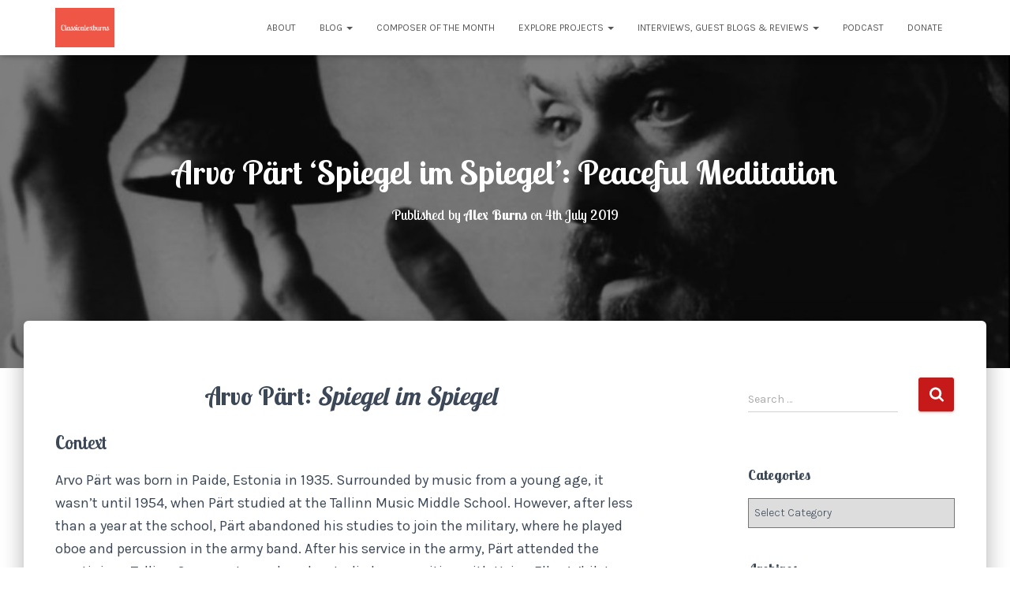

--- FILE ---
content_type: text/html; charset=UTF-8
request_url: https://classicalexburns.com/2019/07/04/arvo-part-spigel-im-spiegel-peaceful-meditation/
body_size: 22667
content:
<!DOCTYPE html>
<html lang="en-GB">

<head>
	<meta charset='UTF-8'>
	<meta name="viewport" content="width=device-width, initial-scale=1">
	<link rel="profile" href="http://gmpg.org/xfn/11">
			<link rel="pingback" href="https://classicalexburns.com/xmlrpc.php">
		
<style id="reCAPTCHA-style" >.google-recaptcha-container{display:block;clear:both;}
.google-recaptcha-container iframe{margin:0;}
.google-recaptcha-container .plugin-credits a{text-decoration:underline;}</style>

	<!-- This site is optimized with the Yoast SEO plugin v15.6.2 - https://yoast.com/wordpress/plugins/seo/ -->
	<title>Arvo Pärt &#039;Spiegel im Spiegel&#039;: Peaceful Meditation - Classicalexburns</title>
	<meta name="robots" content="index, follow, max-snippet:-1, max-image-preview:large, max-video-preview:-1" />
	<link rel="canonical" href="https://classicalexburns.com/2019/07/04/arvo-part-spigel-im-spiegel-peaceful-meditation/" />
	<meta property="og:locale" content="en_GB" />
	<meta property="og:type" content="article" />
	<meta property="og:title" content="Arvo Pärt &#039;Spiegel im Spiegel&#039;: Peaceful Meditation - Classicalexburns" />
	<meta property="og:description" content="Arvo Pärt: Spiegel im Spiegel Context Arvo Pärt was born in Paide, Estonia in 1935. Surrounded by music from a young age, it wasn’t until 1954, when Pärt studied at the Tallinn Music Middle School. Read more&hellip;" />
	<meta property="og:url" content="https://classicalexburns.com/2019/07/04/arvo-part-spigel-im-spiegel-peaceful-meditation/" />
	<meta property="og:site_name" content="Classicalexburns" />
	<meta property="article:publisher" content="https://www.facebook.com/classicalexburns/" />
	<meta property="article:published_time" content="2019-07-04T10:00:20+00:00" />
	<meta property="article:modified_time" content="2020-09-27T14:13:42+00:00" />
	<meta property="og:image" content="https://classicalexburns.com/wp-content/uploads/2017/11/Arvo-Pärt-YouTube-940x677.jpg" />
	<meta property="og:image:width" content="940" />
	<meta property="og:image:height" content="677" />
	<meta name="twitter:card" content="summary_large_image" />
	<meta name="twitter:creator" content="@classicalexb" />
	<meta name="twitter:site" content="@classicalexb" />
	<meta name="twitter:label1" content="Written by">
	<meta name="twitter:data1" content="Alex Burns">
	<meta name="twitter:label2" content="Estimated reading time">
	<meta name="twitter:data2" content="4 minutes">
	<script type="application/ld+json" class="yoast-schema-graph">{"@context":"https://schema.org","@graph":[{"@type":"WebSite","@id":"https://classicalexburns.com/#website","url":"https://classicalexburns.com/","name":"Classicalexburns","description":"Award-Winning Classical Music Blog","potentialAction":[{"@type":"SearchAction","target":"https://classicalexburns.com/?s={search_term_string}","query-input":"required name=search_term_string"}],"inLanguage":"en-GB"},{"@type":"ImageObject","@id":"https://classicalexburns.com/2019/07/04/arvo-part-spigel-im-spiegel-peaceful-meditation/#primaryimage","inLanguage":"en-GB","url":"https://classicalexburns.com/wp-content/uploads/2017/11/Arvo-P\u00e4rt-YouTube-940x677.jpg","width":940,"height":677},{"@type":"WebPage","@id":"https://classicalexburns.com/2019/07/04/arvo-part-spigel-im-spiegel-peaceful-meditation/#webpage","url":"https://classicalexburns.com/2019/07/04/arvo-part-spigel-im-spiegel-peaceful-meditation/","name":"Arvo P\u00e4rt 'Spiegel im Spiegel': Peaceful Meditation - Classicalexburns","isPartOf":{"@id":"https://classicalexburns.com/#website"},"primaryImageOfPage":{"@id":"https://classicalexburns.com/2019/07/04/arvo-part-spigel-im-spiegel-peaceful-meditation/#primaryimage"},"datePublished":"2019-07-04T10:00:20+00:00","dateModified":"2020-09-27T14:13:42+00:00","author":{"@id":"https://classicalexburns.com/#/schema/person/4ca5b3b8d6fa44d412674ed90c2e43fc"},"inLanguage":"en-GB","potentialAction":[{"@type":"ReadAction","target":["https://classicalexburns.com/2019/07/04/arvo-part-spigel-im-spiegel-peaceful-meditation/"]}]},{"@type":"Person","@id":"https://classicalexburns.com/#/schema/person/4ca5b3b8d6fa44d412674ed90c2e43fc","name":"Alex Burns","image":{"@type":"ImageObject","@id":"https://classicalexburns.com/#personlogo","inLanguage":"en-GB","url":"https://secure.gravatar.com/avatar/f1a8081d54876a8ee4116a2605be104d?s=96&d=mm&r=g","caption":"Alex Burns"}}]}</script>
	<!-- / Yoast SEO plugin. -->


<link rel='dns-prefetch' href='//classicalexburns.com' />
<link rel='dns-prefetch' href='//www.google.com' />
<link rel='dns-prefetch' href='//fonts.googleapis.com' />
<link rel='dns-prefetch' href='//s.w.org' />
<link rel="alternate" type="application/rss+xml" title="Classicalexburns &raquo; Feed" href="https://classicalexburns.com/feed/" />
<link rel="alternate" type="application/rss+xml" title="Classicalexburns &raquo; Comments Feed" href="https://classicalexburns.com/comments/feed/" />
<link rel="alternate" type="application/rss+xml" title="Classicalexburns &raquo; Arvo Pärt &#8216;Spiegel im Spiegel&#8217;: Peaceful Meditation Comments Feed" href="https://classicalexburns.com/2019/07/04/arvo-part-spigel-im-spiegel-peaceful-meditation/feed/" />
<!-- This site uses the Google Analytics by MonsterInsights plugin v7.15.0 - Using Analytics tracking - https://www.monsterinsights.com/ -->
<script type="text/javascript" data-cfasync="false">
    (window.gaDevIds=window.gaDevIds||[]).push("dZGIzZG");
	var mi_version         = '7.15.0';
	var mi_track_user      = true;
	var mi_no_track_reason = '';
	
	var disableStr = 'ga-disable-UA-117447121-1';

	/* Function to detect opted out users */
	function __gaTrackerIsOptedOut() {
		return document.cookie.indexOf(disableStr + '=true') > -1;
	}

	/* Disable tracking if the opt-out cookie exists. */
	if ( __gaTrackerIsOptedOut() ) {
		window[disableStr] = true;
	}

	/* Opt-out function */
	function __gaTrackerOptout() {
	  document.cookie = disableStr + '=true; expires=Thu, 31 Dec 2099 23:59:59 UTC; path=/';
	  window[disableStr] = true;
	}

	if ( 'undefined' === typeof gaOptout ) {
		function gaOptout() {
			__gaTrackerOptout();
		}
	}
	
	if ( mi_track_user ) {
		(function(i,s,o,g,r,a,m){i['GoogleAnalyticsObject']=r;i[r]=i[r]||function(){
			(i[r].q=i[r].q||[]).push(arguments)},i[r].l=1*new Date();a=s.createElement(o),
			m=s.getElementsByTagName(o)[0];a.async=1;a.src=g;m.parentNode.insertBefore(a,m)
		})(window,document,'script','//www.google-analytics.com/analytics.js','__gaTracker');

		__gaTracker('create', 'UA-117447121-1', 'auto');
		__gaTracker('set', 'forceSSL', true);
		__gaTracker('require', 'displayfeatures');
		__gaTracker('send','pageview');
	} else {
		console.log( "" );
		(function() {
			/* https://developers.google.com/analytics/devguides/collection/analyticsjs/ */
			var noopfn = function() {
				return null;
			};
			var noopnullfn = function() {
				return null;
			};
			var Tracker = function() {
				return null;
			};
			var p = Tracker.prototype;
			p.get = noopfn;
			p.set = noopfn;
			p.send = noopfn;
			var __gaTracker = function() {
				var len = arguments.length;
				if ( len === 0 ) {
					return;
				}
				var f = arguments[len-1];
				if ( typeof f !== 'object' || f === null || typeof f.hitCallback !== 'function' ) {
					console.log( 'Not running function __gaTracker(' + arguments[0] + " ....) because you are not being tracked. " + mi_no_track_reason );
					return;
				}
				try {
					f.hitCallback();
				} catch (ex) {

				}
			};
			__gaTracker.create = function() {
				return new Tracker();
			};
			__gaTracker.getByName = noopnullfn;
			__gaTracker.getAll = function() {
				return [];
			};
			__gaTracker.remove = noopfn;
			window['__gaTracker'] = __gaTracker;
					})();
		}
</script>
<!-- / Google Analytics by MonsterInsights -->
		<script type="text/javascript">
			window._wpemojiSettings = {"baseUrl":"https:\/\/s.w.org\/images\/core\/emoji\/13.0.1\/72x72\/","ext":".png","svgUrl":"https:\/\/s.w.org\/images\/core\/emoji\/13.0.1\/svg\/","svgExt":".svg","source":{"concatemoji":"https:\/\/classicalexburns.com\/wp-includes\/js\/wp-emoji-release.min.js?ver=5.6.16"}};
			!function(e,a,t){var n,r,o,i=a.createElement("canvas"),p=i.getContext&&i.getContext("2d");function s(e,t){var a=String.fromCharCode;p.clearRect(0,0,i.width,i.height),p.fillText(a.apply(this,e),0,0);e=i.toDataURL();return p.clearRect(0,0,i.width,i.height),p.fillText(a.apply(this,t),0,0),e===i.toDataURL()}function c(e){var t=a.createElement("script");t.src=e,t.defer=t.type="text/javascript",a.getElementsByTagName("head")[0].appendChild(t)}for(o=Array("flag","emoji"),t.supports={everything:!0,everythingExceptFlag:!0},r=0;r<o.length;r++)t.supports[o[r]]=function(e){if(!p||!p.fillText)return!1;switch(p.textBaseline="top",p.font="600 32px Arial",e){case"flag":return s([127987,65039,8205,9895,65039],[127987,65039,8203,9895,65039])?!1:!s([55356,56826,55356,56819],[55356,56826,8203,55356,56819])&&!s([55356,57332,56128,56423,56128,56418,56128,56421,56128,56430,56128,56423,56128,56447],[55356,57332,8203,56128,56423,8203,56128,56418,8203,56128,56421,8203,56128,56430,8203,56128,56423,8203,56128,56447]);case"emoji":return!s([55357,56424,8205,55356,57212],[55357,56424,8203,55356,57212])}return!1}(o[r]),t.supports.everything=t.supports.everything&&t.supports[o[r]],"flag"!==o[r]&&(t.supports.everythingExceptFlag=t.supports.everythingExceptFlag&&t.supports[o[r]]);t.supports.everythingExceptFlag=t.supports.everythingExceptFlag&&!t.supports.flag,t.DOMReady=!1,t.readyCallback=function(){t.DOMReady=!0},t.supports.everything||(n=function(){t.readyCallback()},a.addEventListener?(a.addEventListener("DOMContentLoaded",n,!1),e.addEventListener("load",n,!1)):(e.attachEvent("onload",n),a.attachEvent("onreadystatechange",function(){"complete"===a.readyState&&t.readyCallback()})),(n=t.source||{}).concatemoji?c(n.concatemoji):n.wpemoji&&n.twemoji&&(c(n.twemoji),c(n.wpemoji)))}(window,document,window._wpemojiSettings);
		</script>
		<style type="text/css">
img.wp-smiley,
img.emoji {
	display: inline !important;
	border: none !important;
	box-shadow: none !important;
	height: 1em !important;
	width: 1em !important;
	margin: 0 .07em !important;
	vertical-align: -0.1em !important;
	background: none !important;
	padding: 0 !important;
}
</style>
	<link rel='stylesheet' id='wp-block-library-css'  href='https://classicalexburns.com/wp-includes/css/dist/block-library/style.min.css?ver=5.6.16' type='text/css' media='all' />
<link rel='stylesheet' id='sow-social-media-buttons-flat-b30fd1691fbf-css'  href='https://classicalexburns.com/wp-content/uploads/siteorigin-widgets/sow-social-media-buttons-flat-b30fd1691fbf.css?ver=5.6.16' type='text/css' media='all' />
<link rel='stylesheet' id='give-styles-css'  href='https://classicalexburns.com/wp-content/plugins/give/assets/dist/css/give.css?ver=2.9.6' type='text/css' media='all' />
<link rel='stylesheet' id='monsterinsights-popular-posts-style-css'  href='https://classicalexburns.com/wp-content/plugins/google-analytics-for-wordpress/assets/css/frontend.min.css?ver=7.15.0' type='text/css' media='all' />
<link rel='stylesheet' id='bootstrap-css'  href='https://classicalexburns.com/wp-content/themes/hestia/assets/bootstrap/css/bootstrap.min.css?ver=1.0.2' type='text/css' media='all' />
<link rel='stylesheet' id='hestia-font-sizes-css'  href='https://classicalexburns.com/wp-content/themes/hestia/assets/css/font-sizes.min.css?ver=3.0.8' type='text/css' media='all' />
<link rel='stylesheet' id='hestia_style-css'  href='https://classicalexburns.com/wp-content/themes/hestia/style.min.css?ver=3.0.8' type='text/css' media='all' />
<style id='hestia_style-inline-css' type='text/css'>
.hestia-top-bar, .hestia-top-bar .widget.widget_shopping_cart .cart_list {
			background-color: #363537
		}
		.hestia-top-bar .widget .label-floating input[type=search]:-webkit-autofill {
			-webkit-box-shadow: inset 0 0 0px 9999px #363537
		}.hestia-top-bar, .hestia-top-bar .widget .label-floating input[type=search], .hestia-top-bar .widget.widget_search form.form-group:before, .hestia-top-bar .widget.widget_product_search form.form-group:before, .hestia-top-bar .widget.widget_shopping_cart:before {
			color: #ffffff
		} 
		.hestia-top-bar .widget .label-floating input[type=search]{
			-webkit-text-fill-color:#ffffff !important 
		}
		.hestia-top-bar div.widget.widget_shopping_cart:before, .hestia-top-bar .widget.widget_product_search form.form-group:before, .hestia-top-bar .widget.widget_search form.form-group:before{
			background-color: #ffffff
		}.hestia-top-bar a, .hestia-top-bar .top-bar-nav li a {
			color: #ffffff
		}
		.hestia-top-bar ul li a[href*="mailto:"]:before, .hestia-top-bar ul li a[href*="tel:"]:before{
			background-color: #ffffff
		}
		.hestia-top-bar a:hover, .hestia-top-bar .top-bar-nav li a:hover {
			color: #eeeeee
		}
		.hestia-top-bar ul li:hover a[href*="mailto:"]:before, .hestia-top-bar ul li:hover a[href*="tel:"]:before{
			background-color: #eeeeee
		}
		
	
		a, 
		.navbar .dropdown-menu li:hover > a,
		.navbar .dropdown-menu li:focus > a,
		.navbar .dropdown-menu li:active > a,
		.navbar .navbar-nav > li .dropdown-menu li:hover > a,
		body:not(.home) .navbar-default .navbar-nav > .active:not(.btn) > a,
		body:not(.home) .navbar-default .navbar-nav > .active:not(.btn) > a:hover,
		body:not(.home) .navbar-default .navbar-nav > .active:not(.btn) > a:focus,
		a:hover, 
		.card-blog a.moretag:hover, 
		.card-blog a.more-link:hover, 
		.widget a:hover,
		.has-text-color.has-accent-color,
		p.has-text-color a {
		    color:#c61919;
		}
		
		.svg-text-color{
			fill:#c61919;
		}
		
		.pagination span.current, .pagination span.current:focus, .pagination span.current:hover {
			border-color:#c61919
		}
		
		button,
		button:hover,
		.woocommerce .track_order button[type="submit"],
		.woocommerce .track_order button[type="submit"]:hover,
		div.wpforms-container .wpforms-form button[type=submit].wpforms-submit,
		div.wpforms-container .wpforms-form button[type=submit].wpforms-submit:hover,
		input[type="button"],
		input[type="button"]:hover,
		input[type="submit"],
		input[type="submit"]:hover,
		input#searchsubmit, 
		.pagination span.current, 
		.pagination span.current:focus, 
		.pagination span.current:hover,
		.btn.btn-primary,
		.btn.btn-primary:link,
		.btn.btn-primary:hover, 
		.btn.btn-primary:focus, 
		.btn.btn-primary:active, 
		.btn.btn-primary.active, 
		.btn.btn-primary.active:focus, 
		.btn.btn-primary.active:hover,
		.btn.btn-primary:active:hover, 
		.btn.btn-primary:active:focus, 
		.btn.btn-primary:active:hover,
		.hestia-sidebar-open.btn.btn-rose,
		.hestia-sidebar-close.btn.btn-rose,
		.hestia-sidebar-open.btn.btn-rose:hover,
		.hestia-sidebar-close.btn.btn-rose:hover,
		.hestia-sidebar-open.btn.btn-rose:focus,
		.hestia-sidebar-close.btn.btn-rose:focus,
		.label.label-primary,
		.hestia-work .portfolio-item:nth-child(6n+1) .label,
		.nav-cart .nav-cart-content .widget .buttons .button,
		.has-accent-background-color[class*="has-background"] {
		    background-color: #c61919;
		}
		
		@media (max-width: 768px) { 
	
			.navbar-default .navbar-nav>li>a:hover,
			.navbar-default .navbar-nav>li>a:focus,
			.navbar .navbar-nav .dropdown .dropdown-menu li a:hover,
			.navbar .navbar-nav .dropdown .dropdown-menu li a:focus,
			.navbar button.navbar-toggle:hover,
			.navbar .navbar-nav li:hover > a i {
			    color: #c61919;
			}
		}
		
		body:not(.woocommerce-page) button:not([class^="fl-"]):not(.hestia-scroll-to-top):not(.navbar-toggle):not(.close),
		body:not(.woocommerce-page) .button:not([class^="fl-"]):not(hestia-scroll-to-top):not(.navbar-toggle):not(.add_to_cart_button),
		div.wpforms-container .wpforms-form button[type=submit].wpforms-submit,
		input[type="submit"], 
		input[type="button"], 
		.btn.btn-primary,
		.widget_product_search button[type="submit"],
		.hestia-sidebar-open.btn.btn-rose,
		.hestia-sidebar-close.btn.btn-rose,
		.everest-forms button[type=submit].everest-forms-submit-button {
		    -webkit-box-shadow: 0 2px 2px 0 rgba(198,25,25,0.14),0 3px 1px -2px rgba(198,25,25,0.2),0 1px 5px 0 rgba(198,25,25,0.12);
		    box-shadow: 0 2px 2px 0 rgba(198,25,25,0.14),0 3px 1px -2px rgba(198,25,25,0.2),0 1px 5px 0 rgba(198,25,25,0.12);
		}
		
		.card .header-primary, .card .content-primary,
		.everest-forms button[type=submit].everest-forms-submit-button {
		    background: #c61919;
		}
		
		body:not(.woocommerce-page) .button:not([class^="fl-"]):not(.hestia-scroll-to-top):not(.navbar-toggle):not(.add_to_cart_button):hover,
		body:not(.woocommerce-page) button:not([class^="fl-"]):not(.hestia-scroll-to-top):not(.navbar-toggle):not(.close):hover,
		div.wpforms-container .wpforms-form button[type=submit].wpforms-submit:hover,
		input[type="submit"]:hover,
		input[type="button"]:hover,
		input#searchsubmit:hover, 
		.widget_product_search button[type="submit"]:hover,
		.pagination span.current, 
		.btn.btn-primary:hover, 
		.btn.btn-primary:focus, 
		.btn.btn-primary:active, 
		.btn.btn-primary.active, 
		.btn.btn-primary:active:focus, 
		.btn.btn-primary:active:hover, 
		.hestia-sidebar-open.btn.btn-rose:hover,
		.hestia-sidebar-close.btn.btn-rose:hover,
		.pagination span.current:hover,
		.everest-forms button[type=submit].everest-forms-submit-button:hover,
 		.everest-forms button[type=submit].everest-forms-submit-button:focus,
 		.everest-forms button[type=submit].everest-forms-submit-button:active {
			-webkit-box-shadow: 0 14px 26px -12px rgba(198,25,25,0.42),0 4px 23px 0 rgba(0,0,0,0.12),0 8px 10px -5px rgba(198,25,25,0.2);
		    box-shadow: 0 14px 26px -12px rgba(198,25,25,0.42),0 4px 23px 0 rgba(0,0,0,0.12),0 8px 10px -5px rgba(198,25,25,0.2);
			color: #fff;
		}
		
		.form-group.is-focused .form-control {
			background-image: -webkit-gradient(linear,left top, left bottom,from(#c61919),to(#c61919)),-webkit-gradient(linear,left top, left bottom,from(#d2d2d2),to(#d2d2d2));
			background-image: -webkit-linear-gradient(linear,left top, left bottom,from(#c61919),to(#c61919)),-webkit-linear-gradient(linear,left top, left bottom,from(#d2d2d2),to(#d2d2d2));
			background-image: linear-gradient(linear,left top, left bottom,from(#c61919),to(#c61919)),linear-gradient(linear,left top, left bottom,from(#d2d2d2),to(#d2d2d2));
		}
		
		.navbar:not(.navbar-transparent) li:not(.btn):hover > a,
		.navbar li.on-section:not(.btn) > a, 
		.navbar.full-screen-menu.navbar-transparent li:not(.btn):hover > a,
		.navbar.full-screen-menu .navbar-toggle:hover,
		.navbar:not(.navbar-transparent) .nav-cart:hover, 
		.navbar:not(.navbar-transparent) .hestia-toggle-search:hover {
				color:#c61919
		}
		
			.header-filter-gradient { 
				background: linear-gradient(45deg, rgba(168,29,132,1) 0%, rgb(234,57,111) 100%); 
			}
			.has-text-color.has-header-gradient-color { color: #a81d84; }
			.has-header-gradient-background-color[class*="has-background"] { background-color: #a81d84; }
			
		.has-text-color.has-background-color-color { color: #ffffff; }
		.has-background-color-background-color[class*="has-background"] { background-color: #ffffff; }
		
.btn.btn-primary:not(.colored-button):not(.btn-left):not(.btn-right):not(.btn-just-icon):not(.menu-item), input[type="submit"]:not(.search-submit), body:not(.woocommerce-account) .woocommerce .button.woocommerce-Button, .woocommerce .product button.button, .woocommerce .product button.button.alt, .woocommerce .product #respond input#submit, .woocommerce-cart .blog-post .woocommerce .cart-collaterals .cart_totals .checkout-button, .woocommerce-checkout #payment #place_order, .woocommerce-account.woocommerce-page button.button, .woocommerce .track_order button[type="submit"], .nav-cart .nav-cart-content .widget .buttons .button, .woocommerce a.button.wc-backward, body.woocommerce .wccm-catalog-item a.button, body.woocommerce a.wccm-button.button, form.woocommerce-form-coupon button.button, div.wpforms-container .wpforms-form button[type=submit].wpforms-submit, div.woocommerce a.button.alt, div.woocommerce table.my_account_orders .button, .btn.colored-button, .btn.btn-left, .btn.btn-right, .btn:not(.colored-button):not(.btn-left):not(.btn-right):not(.btn-just-icon):not(.menu-item):not(.hestia-sidebar-open):not(.hestia-sidebar-close){ padding-top:15px;  padding-bottom:15px;  padding-left:33px;  padding-right:33px; }
.btn.btn-primary:not(.colored-button):not(.btn-left):not(.btn-right):not(.btn-just-icon):not(.menu-item), input[type="submit"]:not(.search-submit), body:not(.woocommerce-account) .woocommerce .button.woocommerce-Button, .woocommerce .product button.button, .woocommerce .product button.button.alt, .woocommerce .product #respond input#submit, .woocommerce-cart .blog-post .woocommerce .cart-collaterals .cart_totals .checkout-button, .woocommerce-checkout #payment #place_order, .woocommerce-account.woocommerce-page button.button, .woocommerce .track_order button[type="submit"], .nav-cart .nav-cart-content .widget .buttons .button, .woocommerce a.button.wc-backward, body.woocommerce .wccm-catalog-item a.button, body.woocommerce a.wccm-button.button, form.woocommerce-form-coupon button.button, div.wpforms-container .wpforms-form button[type=submit].wpforms-submit, div.woocommerce a.button.alt, div.woocommerce table.my_account_orders .button, input[type="submit"].search-submit, .hestia-view-cart-wrapper .added_to_cart.wc-forward, .woocommerce-product-search button, .woocommerce-cart .actions .button, #secondary div[id^=woocommerce_price_filter] .button, .woocommerce div[id^=woocommerce_widget_cart].widget .buttons .button, .searchform input[type=submit], .searchform button, .search-form:not(.media-toolbar-primary) input[type=submit], .search-form:not(.media-toolbar-primary) button, .woocommerce-product-search input[type=submit], .btn.colored-button, .btn.btn-left, .btn.btn-right, .btn:not(.colored-button):not(.btn-left):not(.btn-right):not(.btn-just-icon):not(.menu-item):not(.hestia-sidebar-open):not(.hestia-sidebar-close){border-radius:3px;}
h1, h2, h3, h4, h5, h6, .hestia-title, .hestia-title.title-in-content, p.meta-in-content , .info-title, .card-title,
		.page-header.header-small .hestia-title, .page-header.header-small .title, .widget h5, .hestia-title,
		.title, .footer-brand, .footer-big h4, .footer-big h5, .media .media-heading,
		.carousel h1.hestia-title, .carousel h2.title,
		.carousel span.sub-title, .hestia-about h1, .hestia-about h2, .hestia-about h3, .hestia-about h4, .hestia-about h5 {
			font-family: Lobster Two;
		}
		body, ul, .tooltip-inner {
			font-family: Karla;
		}
@media (min-width: 769px){
			.page-header.header-small .hestia-title,
			.page-header.header-small .title,
			h1.hestia-title.title-in-content,
			.main article.section .has-title-font-size {
				font-size: 42px;
			}}@media (max-width: 768px){
			.page-header.header-small .hestia-title,
			.page-header.header-small .title,
			h1.hestia-title.title-in-content,
			.main article.section .has-title-font-size {
				font-size: 26px;
			}}@media (max-width: 480px){
			.page-header.header-small .hestia-title,
			.page-header.header-small .title,
			h1.hestia-title.title-in-content,
			.main article.section .has-title-font-size {
				font-size: 26px;
			}}@media (min-width: 769px){
		.single-post-wrap h1:not(.title-in-content),
		.page-content-wrap h1:not(.title-in-content),
		.page-template-template-fullwidth article h1:not(.title-in-content) {
			font-size: 42px;
		}
		.single-post-wrap h2,
		.page-content-wrap h2,
		.page-template-template-fullwidth article h2,
		.main article.section .has-heading-font-size {
			font-size: 37px;
		}
		.single-post-wrap h3,
		.page-content-wrap h3,
		.page-template-template-fullwidth article h3 {
			font-size: 32px;
		}
		.single-post-wrap h4,
		.page-content-wrap h4,
		.page-template-template-fullwidth article h4 {
			font-size: 27px;
		}
		.single-post-wrap h5,
		.page-content-wrap h5,
		.page-template-template-fullwidth article h5 {
			font-size: 23px;
		}
		.single-post-wrap h6,
		.page-content-wrap h6,
		.page-template-template-fullwidth article h6 {
			font-size: 18px;
		}}@media (min-width: 769px){.single-post-wrap, .page-content-wrap, .single-post-wrap ul, .page-content-wrap ul, .single-post-wrap ol, .page-content-wrap ol, .single-post-wrap dl, .page-content-wrap dl, .single-post-wrap table, .page-content-wrap table, .page-template-template-fullwidth article, .main article.section .has-body-font-size {
		font-size: 18px;
		}}@media (min-width: 769px){#carousel-hestia-generic .hestia-title{
		font-size: 92px;
		}#carousel-hestia-generic span.sub-title{
		font-size: 21px;
		}#carousel-hestia-generic .btn{
		font-size: 16px;
		}}@media (min-width: 769px){
		section.hestia-features .hestia-title,
		section.hestia-shop .hestia-title,
		section.hestia-work .hestia-title,
		section.hestia-team .hestia-title,
		section.hestia-pricing .hestia-title,
		section.hestia-ribbon .hestia-title,
		section.hestia-testimonials .hestia-title,
		section.hestia-subscribe h2.title,
		section.hestia-blogs .hestia-title,
		.section.related-posts .hestia-title,
		section.hestia-contact .hestia-title{
			font-size: 37px;
		}
		section.hestia-features .hestia-info h4.info-title,
		section.hestia-shop h4.card-title,
		section.hestia-team h4.card-title,
		section.hestia-testimonials h4.card-title,
		section.hestia-blogs h4.card-title,
		.section.related-posts h4.card-title,
		section.hestia-contact h4.card-title,
		section.hestia-contact .hestia-description h6{
			font-size: 18px;
		}
		section.hestia-work h4.card-title,
		section.hestia-contact .hestia-description h5{
			font-size: 23px;
		}
		section.hestia-contact .hestia-description h1{
			font-size: 42px;
		}
		section.hestia-contact .hestia-description h2{
			font-size: 37px;
		}
		section.hestia-contact .hestia-description h3{
			font-size: 32px;
		}
		section.hestia-contact .hestia-description h4{
			font-size: 27px;
		}}@media (min-width: 769px){
			section.hestia-features h5.description,
			section.hestia-shop h5.description,
			section.hestia-work h5.description,
			section.hestia-team h5.description,
			section.hestia-testimonials h5.description,
			section.hestia-subscribe h5.subscribe-description,
			section.hestia-blogs h5.description,
			section.hestia-contact h5.description{
				font-size: 18px;
			}}@media (min-width: 769px){
		section.hestia-team p.card-description,
		section.hestia-pricing p.text-gray,
		section.hestia-testimonials p.card-description,
		section.hestia-blogs p.card-description,
		.section.related-posts p.card-description,
		.hestia-contact p,
		section.hestia-features .hestia-info p,
		section.hestia-shop .card-description p{
			font-size: 14px;
		}
		section.hestia-shop h6.category,
		section.hestia-work .label-primary,
		section.hestia-team h6.category,
		section.hestia-pricing .card-pricing h6.category,
		section.hestia-testimonials h6.category,
		section.hestia-blogs h6.category,
		.section.related-posts h6.category{
			font-size: 12px;
		}}
</style>
<link rel='stylesheet' id='hestia-google-font-lobster-two-css'  href='//fonts.googleapis.com/css?family=Lobster+Two%3A300%2C400%2C500%2C700&#038;subset=latin&#038;ver=5.6.16' type='text/css' media='all' />
<link rel='stylesheet' id='hestia-google-font-karla-css'  href='//fonts.googleapis.com/css?family=Karla%3A300%2C400%2C500%2C700&#038;subset=latin&#038;ver=5.6.16' type='text/css' media='all' />
<link rel='stylesheet' id='griwpc-recaptcha-style-css'  href='https://classicalexburns.com/wp-content/plugins/recaptcha-in-wp-comments-form/css/recaptcha.css?ver=9.1.2' type='text/css' media='all' />
<style id='griwpc-recaptcha-style-inline-css' type='text/css'>
.google-recaptcha-container{display:block;clear:both;}
.google-recaptcha-container iframe{margin:0;}
.google-recaptcha-container .plugin-credits a{text-decoration:underline;}
</style>
<script type='text/javascript' id='monsterinsights-frontend-script-js-extra'>
/* <![CDATA[ */
var monsterinsights_frontend = {"js_events_tracking":"true","download_extensions":"doc,pdf,ppt,zip,xls,docx,pptx,xlsx","inbound_paths":"[]","home_url":"https:\/\/classicalexburns.com","hash_tracking":"false"};
/* ]]> */
</script>
<script type='text/javascript' src='https://classicalexburns.com/wp-content/plugins/google-analytics-for-wordpress/assets/js/frontend.min.js?ver=7.15.0' id='monsterinsights-frontend-script-js'></script>
<script type='text/javascript' src='https://classicalexburns.com/wp-includes/js/jquery/jquery.min.js?ver=3.5.1' id='jquery-core-js'></script>
<script type='text/javascript' src='https://classicalexburns.com/wp-includes/js/jquery/jquery-migrate.min.js?ver=3.3.2' id='jquery-migrate-js'></script>
<script type='text/javascript' src='https://classicalexburns.com/wp-content/plugins/give/assets/dist/js/babel-polyfill.js?ver=2.9.6' id='babel-polyfill-js'></script>
<script type='text/javascript' id='give-js-extra'>
/* <![CDATA[ */
var give_global_vars = {"ajaxurl":"https:\/\/classicalexburns.com\/wp-admin\/admin-ajax.php","checkout_nonce":"dbca3e486a","currency":"GBP","currency_sign":"\u00a3","currency_pos":"before","thousands_separator":",","decimal_separator":".","no_gateway":"Please select a payment method.","bad_minimum":"The minimum custom donation amount for this form is","bad_maximum":"The maximum custom donation amount for this form is","general_loading":"Loading...","purchase_loading":"Please Wait...","textForOverlayScreen":"<h3>Processing...<\/h3><p>This will only take a second!<\/p>","number_decimals":"2","is_test_mode":"","give_version":"2.9.6","magnific_options":{"main_class":"give-modal","close_on_bg_click":false},"form_translation":{"payment-mode":"Please select payment mode.","give_first":"Please enter your first name.","give_email":"Please enter a valid email address.","give_user_login":"Invalid email address or username.","give_user_pass":"Enter a password.","give_user_pass_confirm":"Enter the password confirmation.","give_agree_to_terms":"You must agree to the terms and conditions."},"confirm_email_sent_message":"Please check your email and click on the link to access your complete donation history.","ajax_vars":{"ajaxurl":"https:\/\/classicalexburns.com\/wp-admin\/admin-ajax.php","ajaxNonce":"21f5e90984","loading":"Loading","select_option":"Please select an option","default_gateway":"paypal","permalinks":"1","number_decimals":2},"cookie_hash":"5f7cd8d4cc1fd14e10e8820e27ece594","session_nonce_cookie_name":"wp-give_session_reset_nonce_5f7cd8d4cc1fd14e10e8820e27ece594","session_cookie_name":"wp-give_session_5f7cd8d4cc1fd14e10e8820e27ece594","delete_session_nonce_cookie":"0"};
var giveApiSettings = {"root":"https:\/\/classicalexburns.com\/wp-json\/give-api\/v2\/","rest_base":"give-api\/v2"};
/* ]]> */
</script>
<script type='text/javascript' src='https://classicalexburns.com/wp-content/plugins/give/assets/dist/js/give.js?ver=2.9.6' id='give-js'></script>
<link rel="https://api.w.org/" href="https://classicalexburns.com/wp-json/" /><link rel="alternate" type="application/json" href="https://classicalexburns.com/wp-json/wp/v2/posts/654" /><link rel="EditURI" type="application/rsd+xml" title="RSD" href="https://classicalexburns.com/xmlrpc.php?rsd" />
<link rel="wlwmanifest" type="application/wlwmanifest+xml" href="https://classicalexburns.com/wp-includes/wlwmanifest.xml" /> 
<meta name="generator" content="WordPress 5.6.16" />
<link rel='shortlink' href='https://classicalexburns.com/?p=654' />
<link rel="alternate" type="application/json+oembed" href="https://classicalexburns.com/wp-json/oembed/1.0/embed?url=https%3A%2F%2Fclassicalexburns.com%2F2019%2F07%2F04%2Farvo-part-spigel-im-spiegel-peaceful-meditation%2F" />
<link rel="alternate" type="text/xml+oembed" href="https://classicalexburns.com/wp-json/oembed/1.0/embed?url=https%3A%2F%2Fclassicalexburns.com%2F2019%2F07%2F04%2Farvo-part-spigel-im-spiegel-peaceful-meditation%2F&#038;format=xml" />
<script type="text/javascript" src="//downloads.mailchimp.com/js/signup-forms/popup/unique-methods/embed.js" data-dojo-config="usePlainJson: true, isDebug: false"></script><script type="text/javascript">window.dojoRequire(["mojo/signup-forms/Loader"], function(L) { L.start({"baseUrl":"mc.us20.list-manage.com","uuid":"6572b93ee9c27efdee71cc6c6","lid":"4744147755","uniqueMethods":true}) })</script><meta name="generator" content="Give v2.9.6" />
<style type="text/css" id="custom-background-css">
body.custom-background { background-color: #ffffff; }
</style>
	<link rel="icon" href="https://classicalexburns.com/wp-content/uploads/2018/04/cropped-Classicalexburns-1-32x32.png" sizes="32x32" />
<link rel="icon" href="https://classicalexburns.com/wp-content/uploads/2018/04/cropped-Classicalexburns-1-192x192.png" sizes="192x192" />
<link rel="apple-touch-icon" href="https://classicalexburns.com/wp-content/uploads/2018/04/cropped-Classicalexburns-1-180x180.png" />
<meta name="msapplication-TileImage" content="https://classicalexburns.com/wp-content/uploads/2018/04/cropped-Classicalexburns-1-270x270.png" />
</head>

<body class="post-template-default single single-post postid-654 single-format-standard custom-background wp-custom-logo blog-post header-layout-default">
		<div class="wrapper post-654 post type-post status-publish format-standard has-post-thumbnail hentry category-blogs category-chamber tag-chamber-music tag-classical-music tag-minimlaism tag-part default ">
		<header class="header ">
			<div style="display: none"></div>		<nav class="navbar navbar-default navbar-fixed-top  hestia_left navbar-not-transparent">
						<div class="container">
						<div class="navbar-header">
			<div class="title-logo-wrapper">
				<a class="navbar-brand" href="https://classicalexburns.com/"
						title="Classicalexburns">
					<img  src="https://classicalexburns.com/wp-content/uploads/2018/04/cropped-Classicalexburns-2.png" alt="Classicalexburns"></a>
			</div>
								<div class="navbar-toggle-wrapper">
						<button type="button" class="navbar-toggle" data-toggle="collapse" data-target="#main-navigation">
				<span class="icon-bar"></span>
				<span class="icon-bar"></span>
				<span class="icon-bar"></span>
				<span class="sr-only">Toggle Navigation</span>
			</button>
					</div>
				</div>
		<div id="main-navigation" class="collapse navbar-collapse"><ul id="menu-menu" class="nav navbar-nav"><li id="menu-item-1145" class="menu-item menu-item-type-post_type menu-item-object-page menu-item-1145"><a title="About" href="https://classicalexburns.com/about/">About</a></li>
<li id="menu-item-971" class="menu-item menu-item-type-taxonomy menu-item-object-category current-post-ancestor current-menu-parent current-post-parent menu-item-has-children menu-item-971 dropdown"><a title="Blog" href="https://classicalexburns.com/category/blogs/" class="dropdown-toggle">Blog <span class="caret-wrap"><span class="caret"><svg aria-hidden="true" focusable="false" data-prefix="fas" data-icon="chevron-down" class="svg-inline--fa fa-chevron-down fa-w-14" role="img" xmlns="http://www.w3.org/2000/svg" viewBox="0 0 448 512"><path d="M207.029 381.476L12.686 187.132c-9.373-9.373-9.373-24.569 0-33.941l22.667-22.667c9.357-9.357 24.522-9.375 33.901-.04L224 284.505l154.745-154.021c9.379-9.335 24.544-9.317 33.901.04l22.667 22.667c9.373 9.373 9.373 24.569 0 33.941L240.971 381.476c-9.373 9.372-24.569 9.372-33.942 0z"></path></svg></span></span></a>
<ul role="menu" class="dropdown-menu">
	<li id="menu-item-4452" class="menu-item menu-item-type-taxonomy menu-item-object-category menu-item-4452"><a title="Ballet" href="https://classicalexburns.com/category/ballet/">Ballet</a></li>
	<li id="menu-item-1088" class="menu-item menu-item-type-taxonomy menu-item-object-category menu-item-1088"><a title="Brass Band" href="https://classicalexburns.com/category/brass-band/">Brass Band</a></li>
	<li id="menu-item-1092" class="menu-item menu-item-type-taxonomy menu-item-object-category current-post-ancestor current-menu-parent current-post-parent menu-item-1092"><a title="Chamber" href="https://classicalexburns.com/category/chamber/">Chamber</a></li>
	<li id="menu-item-1089" class="menu-item menu-item-type-taxonomy menu-item-object-category menu-item-1089"><a title="Choral" href="https://classicalexburns.com/category/choral/">Choral</a></li>
	<li id="menu-item-1091" class="menu-item menu-item-type-taxonomy menu-item-object-category menu-item-has-children menu-item-1091 dropdown dropdown-submenu"><a title="Concerto" href="https://classicalexburns.com/category/concerto/" class="dropdown-toggle">Concerto <span class="caret-wrap"><span class="caret"><svg aria-hidden="true" focusable="false" data-prefix="fas" data-icon="chevron-down" class="svg-inline--fa fa-chevron-down fa-w-14" role="img" xmlns="http://www.w3.org/2000/svg" viewBox="0 0 448 512"><path d="M207.029 381.476L12.686 187.132c-9.373-9.373-9.373-24.569 0-33.941l22.667-22.667c9.357-9.357 24.522-9.375 33.901-.04L224 284.505l154.745-154.021c9.379-9.335 24.544-9.317 33.901.04l22.667 22.667c9.373 9.373 9.373 24.569 0 33.941L240.971 381.476c-9.373 9.372-24.569 9.372-33.942 0z"></path></svg></span></span></a>
	<ul role="menu" class="dropdown-menu">
		<li id="menu-item-7454" class="menu-item menu-item-type-taxonomy menu-item-object-category menu-item-7454"><a title="Bassoon Concerto" href="https://classicalexburns.com/category/bassoon-concerto/">Bassoon Concerto</a></li>
		<li id="menu-item-7455" class="menu-item menu-item-type-taxonomy menu-item-object-category menu-item-7455"><a title="Cello Concerto" href="https://classicalexburns.com/category/cello-concerto/">Cello Concerto</a></li>
		<li id="menu-item-7453" class="menu-item menu-item-type-taxonomy menu-item-object-category menu-item-7453"><a title="Flute Concerto" href="https://classicalexburns.com/category/flute-concerto/">Flute Concerto</a></li>
		<li id="menu-item-7456" class="menu-item menu-item-type-taxonomy menu-item-object-category menu-item-7456"><a title="Harmonica Concerto" href="https://classicalexburns.com/category/harmonica-concerto/">Harmonica Concerto</a></li>
		<li id="menu-item-7621" class="menu-item menu-item-type-taxonomy menu-item-object-category menu-item-7621"><a title="Harp Concerto" href="https://classicalexburns.com/category/harp-concerto/">Harp Concerto</a></li>
		<li id="menu-item-7457" class="menu-item menu-item-type-taxonomy menu-item-object-category menu-item-7457"><a title="Harpsichord Concerto" href="https://classicalexburns.com/category/harpsichord-concerto/">Harpsichord Concerto</a></li>
		<li id="menu-item-7458" class="menu-item menu-item-type-taxonomy menu-item-object-category menu-item-7458"><a title="Horn Concerto" href="https://classicalexburns.com/category/horn-concerto/">Horn Concerto</a></li>
		<li id="menu-item-7459" class="menu-item menu-item-type-taxonomy menu-item-object-category menu-item-7459"><a title="Oboe Concerto" href="https://classicalexburns.com/category/oboe-concerto/">Oboe Concerto</a></li>
		<li id="menu-item-7460" class="menu-item menu-item-type-taxonomy menu-item-object-category menu-item-7460"><a title="Organ Concerto" href="https://classicalexburns.com/category/organ-concerto/">Organ Concerto</a></li>
		<li id="menu-item-7461" class="menu-item menu-item-type-taxonomy menu-item-object-category menu-item-7461"><a title="Percussion Concerto" href="https://classicalexburns.com/category/percussion-concerto/">Percussion Concerto</a></li>
		<li id="menu-item-7462" class="menu-item menu-item-type-taxonomy menu-item-object-category menu-item-7462"><a title="Piano Concerto" href="https://classicalexburns.com/category/piano-concerto/">Piano Concerto</a></li>
		<li id="menu-item-7463" class="menu-item menu-item-type-taxonomy menu-item-object-category menu-item-7463"><a title="Saxophone Concerto" href="https://classicalexburns.com/category/saxophone-concerto/">Saxophone Concerto</a></li>
		<li id="menu-item-7464" class="menu-item menu-item-type-taxonomy menu-item-object-category menu-item-7464"><a title="Trumpet Concerto" href="https://classicalexburns.com/category/trumpet-concerto/">Trumpet Concerto</a></li>
		<li id="menu-item-7465" class="menu-item menu-item-type-taxonomy menu-item-object-category menu-item-7465"><a title="Viola Concerto" href="https://classicalexburns.com/category/viola-concerto/">Viola Concerto</a></li>
		<li id="menu-item-7466" class="menu-item menu-item-type-taxonomy menu-item-object-category menu-item-7466"><a title="Violin Concerto" href="https://classicalexburns.com/category/violin-concerto/">Violin Concerto</a></li>
	</ul>
</li>
	<li id="menu-item-1728" class="menu-item menu-item-type-taxonomy menu-item-object-category menu-item-1728"><a title="Film/TV Music" href="https://classicalexburns.com/category/film-music/">Film/TV Music</a></li>
	<li id="menu-item-4007" class="menu-item menu-item-type-taxonomy menu-item-object-category menu-item-4007"><a title="Opera" href="https://classicalexburns.com/category/opera/">Opera</a></li>
	<li id="menu-item-1094" class="menu-item menu-item-type-taxonomy menu-item-object-category menu-item-1094"><a title="Orchestral" href="https://classicalexburns.com/category/orchestral/">Orchestral</a></li>
	<li id="menu-item-4455" class="menu-item menu-item-type-taxonomy menu-item-object-category menu-item-4455"><a title="Overture" href="https://classicalexburns.com/category/overture/">Overture</a></li>
	<li id="menu-item-1086" class="menu-item menu-item-type-taxonomy menu-item-object-category menu-item-1086"><a title="Solo" href="https://classicalexburns.com/category/solo/">Solo</a></li>
	<li id="menu-item-4460" class="menu-item menu-item-type-taxonomy menu-item-object-category menu-item-4460"><a title="Symphony" href="https://classicalexburns.com/category/symphony/">Symphony</a></li>
	<li id="menu-item-5874" class="menu-item menu-item-type-taxonomy menu-item-object-category menu-item-5874"><a title="Video Game" href="https://classicalexburns.com/category/video-game/">Video Game</a></li>
	<li id="menu-item-1103" class="menu-item menu-item-type-taxonomy menu-item-object-category menu-item-1103"><a title="Vocal" href="https://classicalexburns.com/category/vocal/">Vocal</a></li>
	<li id="menu-item-1098" class="menu-item menu-item-type-taxonomy menu-item-object-category menu-item-1098"><a title="Wind Orchestra" href="https://classicalexburns.com/category/wind-orchestra/">Wind Orchestra</a></li>
</ul>
</li>
<li id="menu-item-6145" class="menu-item menu-item-type-taxonomy menu-item-object-category menu-item-6145"><a title="Composer of the Month" href="https://classicalexburns.com/category/composer-of-the-month/">Composer of the Month</a></li>
<li id="menu-item-7101" class="menu-item menu-item-type-taxonomy menu-item-object-category menu-item-has-children menu-item-7101 dropdown"><a title="Explore Projects" href="https://classicalexburns.com/category/explore-projects/" class="dropdown-toggle">Explore Projects <span class="caret-wrap"><span class="caret"><svg aria-hidden="true" focusable="false" data-prefix="fas" data-icon="chevron-down" class="svg-inline--fa fa-chevron-down fa-w-14" role="img" xmlns="http://www.w3.org/2000/svg" viewBox="0 0 448 512"><path d="M207.029 381.476L12.686 187.132c-9.373-9.373-9.373-24.569 0-33.941l22.667-22.667c9.357-9.357 24.522-9.375 33.901-.04L224 284.505l154.745-154.021c9.379-9.335 24.544-9.317 33.901.04l22.667 22.667c9.373 9.373 9.373 24.569 0 33.941L240.971 381.476c-9.373 9.372-24.569 9.372-33.942 0z"></path></svg></span></span></a>
<ul role="menu" class="dropdown-menu">
	<li id="menu-item-9510" class="menu-item menu-item-type-taxonomy menu-item-object-category menu-item-9510"><a title="Explore Mahler 2" href="https://classicalexburns.com/category/explore-projects/explore-mahler-2/">Explore Mahler 2</a></li>
	<li id="menu-item-7384" class="menu-item menu-item-type-taxonomy menu-item-object-category menu-item-7384"><a title="Haydn 104" href="https://classicalexburns.com/category/haydn104/">Haydn 104</a></li>
	<li id="menu-item-7102" class="menu-item menu-item-type-taxonomy menu-item-object-category menu-item-7102"><a title="Project Messiah" href="https://classicalexburns.com/category/project-messiah/">Project Messiah</a></li>
	<li id="menu-item-7904" class="menu-item menu-item-type-taxonomy menu-item-object-category menu-item-7904"><a title="Women of Classicalexburns" href="https://classicalexburns.com/category/women-of-classicalexburns/">Women of Classicalexburns</a></li>
	<li id="menu-item-7189" class="menu-item menu-item-type-taxonomy menu-item-object-category menu-item-7189"><a title="Explore Hungarian Dances" href="https://classicalexburns.com/category/explore-hungarian-dances/">Explore Hungarian Dances</a></li>
	<li id="menu-item-7339" class="menu-item menu-item-type-taxonomy menu-item-object-category menu-item-7339"><a title="Tchaikovsky Seasons 2021" href="https://classicalexburns.com/category/tchaikovsky-seasons-2021/">Tchaikovsky Seasons 2021</a></li>
	<li id="menu-item-7576" class="menu-item menu-item-type-taxonomy menu-item-object-category menu-item-7576"><a title="Project Má vlast" href="https://classicalexburns.com/category/project-ma-vlast/">Project Má vlast</a></li>
	<li id="menu-item-4079" class="menu-item menu-item-type-taxonomy menu-item-object-category menu-item-4079"><a title="German Project" href="https://classicalexburns.com/category/german-project/">German Project</a></li>
</ul>
</li>
<li id="menu-item-1141" class="menu-item menu-item-type-post_type menu-item-object-page menu-item-has-children menu-item-1141 dropdown"><a title="Interviews, Guest Blogs &#038; Reviews" href="https://classicalexburns.com/other-articles/" class="dropdown-toggle">Interviews, Guest Blogs &#038; Reviews <span class="caret-wrap"><span class="caret"><svg aria-hidden="true" focusable="false" data-prefix="fas" data-icon="chevron-down" class="svg-inline--fa fa-chevron-down fa-w-14" role="img" xmlns="http://www.w3.org/2000/svg" viewBox="0 0 448 512"><path d="M207.029 381.476L12.686 187.132c-9.373-9.373-9.373-24.569 0-33.941l22.667-22.667c9.357-9.357 24.522-9.375 33.901-.04L224 284.505l154.745-154.021c9.379-9.335 24.544-9.317 33.901.04l22.667 22.667c9.373 9.373 9.373 24.569 0 33.941L240.971 381.476c-9.373 9.372-24.569 9.372-33.942 0z"></path></svg></span></span></a>
<ul role="menu" class="dropdown-menu">
	<li id="menu-item-5235" class="menu-item menu-item-type-taxonomy menu-item-object-category menu-item-5235"><a title="Interviews" href="https://classicalexburns.com/category/interviews/">Interviews</a></li>
	<li id="menu-item-5451" class="menu-item menu-item-type-taxonomy menu-item-object-category menu-item-5451"><a title="Guest Blogs" href="https://classicalexburns.com/category/guest-blogs/">Guest Blogs</a></li>
	<li id="menu-item-5653" class="menu-item menu-item-type-taxonomy menu-item-object-category menu-item-5653"><a title="Press Releases" href="https://classicalexburns.com/category/press-releases/">Press Releases</a></li>
	<li id="menu-item-969" class="menu-item menu-item-type-taxonomy menu-item-object-category menu-item-969"><a title="CD Reviews" href="https://classicalexburns.com/category/cd-reviews/">CD Reviews</a></li>
	<li id="menu-item-992" class="menu-item menu-item-type-taxonomy menu-item-object-category menu-item-992"><a title="Concert Reviews" href="https://classicalexburns.com/category/concert-reviews/">Concert Reviews</a></li>
</ul>
</li>
<li id="menu-item-4006" class="menu-item menu-item-type-post_type menu-item-object-page menu-item-4006"><a title="Podcast" href="https://classicalexburns.com/podcast/">Podcast</a></li>
<li id="menu-item-1297" class="menu-item menu-item-type-post_type menu-item-object-page menu-item-1297"><a title="Donate" href="https://classicalexburns.com/donate/">Donate</a></li>
</ul></div>			</div>
					</nav>
				</header>
<div id="primary" class="boxed-layout-header page-header header-small" data-parallax="active" ><div class="container"><div class="row"><div class="col-md-10 col-md-offset-1 text-center"><h1 class="hestia-title entry-title">Arvo Pärt &#8216;Spiegel im Spiegel&#8217;: Peaceful Meditation</h1><h4 class="author">Published by <a href="https://classicalexburns.com/author/burnsy13/" class="vcard author"><strong class="fn">Alex Burns</strong></a> on <time class="entry-date published" datetime="2019-07-04T11:00:20+01:00" content="2019-07-04">4th July 2019</time><time class="updated hestia-hidden" datetime="2020-09-27T15:13:42+01:00">4th July 2019</time></h4></div></div></div><div class="header-filter" style="background-image: url(https://classicalexburns.com/wp-content/uploads/2017/11/Arvo-Pärt-YouTube-940x677.jpg);"></div></div>
<div class="main  main-raised ">
	<div class="blog-post blog-post-wrapper">
		<div class="container">
			<article id="post-654" class="section section-text">
	<div class="row">
				<div class="col-md-8 single-post-container" data-layout="sidebar-right">

			<div class="single-post-wrap entry-content"><h3 style="text-align: center;"><b>Arvo Pärt: </b><b><i>Spiegel im Spiegel</i></b></h3>
<h5><b>Context</b></h5>
<p><span style="font-weight: 400;">Arvo Pärt was born in Paide, Estonia in 1935. Surrounded by music from a young age, it wasn’t until 1954, when Pärt studied at the Tallinn Music Middle School. However, after less than a year at the school, Pärt abandoned his studies to join the military, where he played oboe and percussion in the army band. After his service in the army, Pärt attended the prestigious Tallinn Conservatory, where he studied composition with Heino Eller. Whilst studying at the conservatory, Pärt largely composed music for stage, film and theatre.</span></p>
<p><span style="font-weight: 400;">For the last five years, Pärt has been the most performed living composer in the world. He has won a plethora of awards including the Léonie Sonnig Music Prize (2008) and the Ratzinger Prize (2017). He is an Estonian national treasure, and although it took a while for his popularity to spread in his own country, his popularity around the world is immense.</span></p>
<p>&nbsp;</p>
<h5><b>The Music</b></h5>
<p><i><span style="font-weight: 400;">Spigel im Spiegel</span></i> <i><span style="font-weight: 400;">(‘Mirrors in the Mirror’) </span></i><span style="font-weight: 400;">was composed in 1978</span><i><span style="font-weight: 400;">, </span></i><span style="font-weight: 400;">just before his departure from Estonia to Berlin. Originally composed for piano and violin, there have been many different versions of the work for a range of different instruments. Known as Pärt’s most ingenious work, </span><i><span style="font-weight: 400;">Spiegel im Spiegel </span></i><span style="font-weight: 400;">is meditative, and its simplicity makes it a staple part of the minimalist movement. The popularity of this work is largely down to its frequent use in film and TV soundtracks.</span></p>
<p><span style="font-weight: 400;">The title of the work, </span><i><span style="font-weight: 400;">Spiegel im Spiegel </span></i><span style="font-weight: 400;">translates into both ‘mirror in the mirror’ </span><i><span style="font-weight: 400;">and </span></i><span style="font-weight: 400;">‘mirrors in the mirror’ which refers to the infinity of images that can be produced by multiple mirrors together. This idea is expressed through the piano throughout, with its endless fragments of accompaniments. With this work evoking Pärt’s famous ‘tintinnabuli’ style, the opening piano motif is resonant of the twilight first movement of Beethoven’s </span><i><span style="font-weight: 400;">Piano Sonata Op. 27 No. 2 ‘Moonlight’. </span></i><span style="font-weight: 400;">These peaceful triplets are hypnotizing due to their unchanging nature. The recurring motifs of the piece come from the rising broken chords from the piano, and the long sustained notes come from the solo instrument.</span></p>
<p><span style="font-weight: 400;">The piano parts reaffirms the melody notes from the violin and accentuates the very small shifts in tonality throughout. The piano reflects the melody line with thirds and octaves. The work is in F major, and technically stays there throughout, although there are some hints at other keys. Although the right hand part of the piano is always omnipresent, there is every so often a low sustained F played by the left hand which also accentuates the tonality of the work.</span></p>
<p><span style="font-weight: 400;">As aforementioned, the ‘titinnabular’ effect is like ringing bells, which comes across from the high bell-like harmonics from the upper registers, heard in both instruments. The violin line is based on a very slow and simple ascending melodic line, beginning on a G-A scale. This develops into the melody moving in step motion, and with each new step, a new mirror appears and the idea of perfect tranquillity is reaffirmed. </span></p>
<p><span style="font-weight: 400;">Unlike many other forms of classical music, minimalism often relies on atmosphere and the sonorities made by the instruments and this can not be more true for </span><i><span style="font-weight: 400;">Spiegel im Spiegel. </span></i><span style="font-weight: 400;">The work develops, but I would dare to say it doesn’t climax dramatically. The parts explore range, timbre, texture and colour, which add to the overall atmosphere of the piece.</span></p>
<p><span style="font-weight: 400;">The violin part always returns to A, and there appears to be a pattern where there is an ascending sequence (the question), and then a descending sequence (the answer), which contributes to the impression of a figure reflecting on a mirror and then walking back and towards it. The idea of the infinity of images in the infinity mirror is very powerful throughout, and it is very easy for one to get completely engrossed in its stories.</span></p>
<p>&nbsp;</p>
<h5><strong>Final Thoughts</strong></h5>
<p><i><span style="font-weight: 400;">Spiegel im Spiegel </span></i><span style="font-weight: 400;">ends with a ritardando, with the music finishing exactly how it began, with the repeated triadic movement from the piano, and the sustained A in the violin. The work mirrors itself bringing it full circle by the end. A truly meditative work, Arvo Pärt’s </span><i><span style="font-weight: 400;">Spiegel im Spiegel </span></i><span style="font-weight: 400;">is one of the most iconic minimalist works.</span></p>
<p>&nbsp;</p>
<p><span>Ⓒ Alex Burns</span></p>
<p><span style="font-weight: 400;">Happy Reading!</span></p>
<p><a href="http://estonianworld.com/culture/arvo-part-worlds-performed-living-composer-seventh-year-running/"><span style="font-weight: 400;">Image source</span></a></p>
<p>&nbsp;</p>
<p><em>You might also enjoy&#8230; </em><a href="https://classicalexburns.com/2019/12/04/max-richter-on-the-nature-of-daylight-a-sombre-close/">Max Richter: </a><em><a href="https://classicalexburns.com/2019/12/04/max-richter-on-the-nature-of-daylight-a-sombre-close/">On the Nature of Daylight</a> </em></p>
<p>&nbsp;</p>
<p><span style="font-weight: 400;">Recommended Recordings:</span></p>
<p><iframe title="Spotify Embed: Classicalexburns Mindfulness Playlist" width="300" height="380" allowtransparency="true" frameborder="0" allow="encrypted-media" src="https://open.spotify.com/embed/playlist/5meeuXGgq5maUrwwrNP8ro?si=voCMlDIRRHC-PFbyykw_dw"></iframe></p>
<p><iframe title="Arvo Pärt- Spiegel im Spiegel" width="750" height="563" src="https://www.youtube.com/embed/TJ6Mzvh3XCc?feature=oembed" frameborder="0" allow="accelerometer; autoplay; clipboard-write; encrypted-media; gyroscope; picture-in-picture" allowfullscreen></iframe></p>
<p>&nbsp;</p>
</div>
		<div class="section section-blog-info">
			<div class="row">
				<div class="col-md-6">
					<div class="entry-categories">Categories:						<span class="label label-primary"><a href="https://classicalexburns.com/category/blogs/">Blogs</a></span><span class="label label-primary"><a href="https://classicalexburns.com/category/chamber/">Chamber</a></span>					</div>
					<div class="entry-tags">Tags: <span class="entry-tag"><a href="https://classicalexburns.com/tag/chamber-music/" rel="tag">chamber music</a></span><span class="entry-tag"><a href="https://classicalexburns.com/tag/classical-music/" rel="tag">classical music</a></span><span class="entry-tag"><a href="https://classicalexburns.com/tag/minimlaism/" rel="tag">minimlaism</a></span><span class="entry-tag"><a href="https://classicalexburns.com/tag/part/" rel="tag">Pärt</a></span></div>				</div>
				
        <div class="col-md-6">
            <div class="entry-social">
                <a target="_blank" rel="tooltip"
                   data-original-title="Share on Facebook"
                   class="btn btn-just-icon btn-round btn-facebook"
                   href="https://www.facebook.com/sharer.php?u=https://classicalexburns.com/2019/07/04/arvo-part-spigel-im-spiegel-peaceful-meditation/">
                   <svg xmlns="http://www.w3.org/2000/svg" viewBox="0 0 320 512" width="20" height="17"><path fill="currentColor" d="M279.14 288l14.22-92.66h-88.91v-60.13c0-25.35 12.42-50.06 52.24-50.06h40.42V6.26S260.43 0 225.36 0c-73.22 0-121.08 44.38-121.08 124.72v70.62H22.89V288h81.39v224h100.17V288z"></path></svg>
                </a>
                
                <a target="_blank" rel="tooltip"
                   data-original-title="Share on Twitter"
                   class="btn btn-just-icon btn-round btn-twitter"
                   href="http://twitter.com/share?url=https://classicalexburns.com/2019/07/04/arvo-part-spigel-im-spiegel-peaceful-meditation/&#038;text=Arvo%20P%C3%A4rt%20%E2%80%98Spiegel%20im%20Spiegel%E2%80%99%3A%20Peaceful%20Meditation">
                   <svg xmlns="http://www.w3.org/2000/svg" viewBox="0 0 512 512" width="20" height="17"><path fill="currentColor" d="M459.37 151.716c.325 4.548.325 9.097.325 13.645 0 138.72-105.583 298.558-298.558 298.558-59.452 0-114.68-17.219-161.137-47.106 8.447.974 16.568 1.299 25.34 1.299 49.055 0 94.213-16.568 130.274-44.832-46.132-.975-84.792-31.188-98.112-72.772 6.498.974 12.995 1.624 19.818 1.624 9.421 0 18.843-1.3 27.614-3.573-48.081-9.747-84.143-51.98-84.143-102.985v-1.299c13.969 7.797 30.214 12.67 47.431 13.319-28.264-18.843-46.781-51.005-46.781-87.391 0-19.492 5.197-37.36 14.294-52.954 51.655 63.675 129.3 105.258 216.365 109.807-1.624-7.797-2.599-15.918-2.599-24.04 0-57.828 46.782-104.934 104.934-104.934 30.213 0 57.502 12.67 76.67 33.137 23.715-4.548 46.456-13.32 66.599-25.34-7.798 24.366-24.366 44.833-46.132 57.827 21.117-2.273 41.584-8.122 60.426-16.243-14.292 20.791-32.161 39.308-52.628 54.253z"></path></svg>
                </a>
                
                <a rel="tooltip"
                   data-original-title=" Share on E-mail"
                   class="btn btn-just-icon btn-round"
                   href="mailto:?subject=Arvo%20Pärt%20%26#8216;Spiegel%20im%20Spiegel%26#8217;:%20Peaceful%20Meditation&#038;body=https://classicalexburns.com/2019/07/04/arvo-part-spigel-im-spiegel-peaceful-meditation/">
                    <svg xmlns="http://www.w3.org/2000/svg" viewBox="0 0 512 512" width="20" height="17"><path fill="currentColor" d="M502.3 190.8c3.9-3.1 9.7-.2 9.7 4.7V400c0 26.5-21.5 48-48 48H48c-26.5 0-48-21.5-48-48V195.6c0-5 5.7-7.8 9.7-4.7 22.4 17.4 52.1 39.5 154.1 113.6 21.1 15.4 56.7 47.8 92.2 47.6 35.7.3 72-32.8 92.3-47.6 102-74.1 131.6-96.3 154-113.7zM256 320c23.2.4 56.6-29.2 73.4-41.4 132.7-96.3 142.8-104.7 173.4-128.7 5.8-4.5 9.2-11.5 9.2-18.9v-19c0-26.5-21.5-48-48-48H48C21.5 64 0 85.5 0 112v19c0 7.4 3.4 14.3 9.2 18.9 30.6 23.9 40.7 32.4 173.4 128.7 16.8 12.2 50.2 41.8 73.4 41.4z"></path></svg>
               </a>
            </div>
		</div>			</div>
			<hr>
			
<div id="comments" class="section section-comments">
	<div class="row">
		<div class="col-md-12">
			<div class="media-area">
				<h3 class="hestia-title text-center">
					0 Comments				</h3>
							</div>
			<div class="media-body">
					<div id="respond" class="comment-respond">
		<h3 class="hestia-title text-center">Leave a Reply <small><a rel="nofollow" id="cancel-comment-reply-link" href="/2019/07/04/arvo-part-spigel-im-spiegel-peaceful-meditation/#respond" style="display:none;">Cancel reply</a></small></h3> <span class="pull-left author"> <div class="avatar"><img src="https://classicalexburns.com/wp-content/themes/hestia/assets/img/placeholder.jpg" height="64" width="64"/></div> </span><form action="https://classicalexburns.com/wp-comments-post.php" method="post" id="commentform" class="form media-body"><p class="comment-notes"><span id="email-notes">Your email address will not be published.</span> Required fields are marked <span class="required">*</span></p><div class="row"> <div class="col-md-4"> <div class="form-group label-floating is-empty"> <label class="control-label">Name <span class="required">*</span></label><input id="author" name="author" class="form-control" type="text" aria-required='true' /> <span class="hestia-input"></span> </div> </div>
<div class="col-md-4"> <div class="form-group label-floating is-empty"> <label class="control-label">Email <span class="required">*</span></label><input id="email" name="email" class="form-control" type="email" aria-required='true' /> <span class="hestia-input"></span> </div> </div>
<div class="col-md-4"> <div class="form-group label-floating is-empty"> <label class="control-label">Website</label><input id="url" name="url" class="form-control" type="url" aria-required='true' /> <span class="hestia-input"></span> </div> </div> </div>
<p id="griwpc-container-id" class="google-recaptcha-container recaptcha-align-left"><span id="griwpc-widget-id" class="g-recaptcha" data-forced="0" ></span></p><div class="form-group label-floating is-empty"> <label class="control-label">What&#039;s on your mind?</label><textarea id="comment" name="comment" class="form-control" rows="6" aria-required="true"></textarea><span class="hestia-input"></span> </div><p class="form-submit"><input name="submit" type="submit" id="submit" class="btn btn-primary pull-right" value="Post Comment" /> <input type='hidden' name='comment_post_ID' value='654' id='comment_post_ID' />
<input type='hidden' name='comment_parent' id='comment_parent' value='0' />
</p></form>	</div><!-- #respond -->
								</div>
		</div>
	</div>
</div>
		</div>
		</div>	<div class="col-md-3 blog-sidebar-wrapper col-md-offset-1">
		<aside id="secondary" class="blog-sidebar" role="complementary">
						<div id="search-2" class="widget widget_search"><form role="search" method="get" class="search-form" action="https://classicalexburns.com/">
				<label>
					<span class="screen-reader-text">Search for:</span>
					<input type="search" class="search-field" placeholder="Search &hellip;" value="" name="s" />
				</label>
				<input type="submit" class="search-submit" value="Search" />
			</form></div><div id="categories-2" class="widget widget_categories"><h5>Categories</h5><form action="https://classicalexburns.com" method="get"><label class="screen-reader-text" for="cat">Categories</label><select  name='cat' id='cat' class='postform' >
	<option value='-1'>Select Category</option>
	<option class="level-0" value="557">Ballet</option>
	<option class="level-0" value="598">Bassoon Concerto</option>
	<option class="level-0" value="403">Blogs</option>
	<option class="level-0" value="411">Brass Band</option>
	<option class="level-0" value="402">CD Reviews</option>
	<option class="level-0" value="594">Cello Concerto</option>
	<option class="level-0" value="408">Chamber</option>
	<option class="level-0" value="413">Choral</option>
	<option class="level-0" value="586">Composer of the Month</option>
	<option class="level-0" value="405">Concert Reviews</option>
	<option class="level-0" value="410">Concerto</option>
	<option class="level-0" value="589">Explore Hungarian Dances</option>
	<option class="level-0" value="609">Explore Mahler 2</option>
	<option class="level-0" value="417">Film/TV Music</option>
	<option class="level-0" value="592">Flute Concerto</option>
	<option class="level-0" value="488">German Project</option>
	<option class="level-0" value="580">Guest Blogs</option>
	<option class="level-0" value="583">Gustav Holst</option>
	<option class="level-0" value="600">Harmonica Concerto</option>
	<option class="level-0" value="607">Harp Concerto</option>
	<option class="level-0" value="602">Harpsichord Concerto</option>
	<option class="level-0" value="591">Haydn 104</option>
	<option class="level-0" value="603">Horn Concerto</option>
	<option class="level-0" value="579">Interviews</option>
	<option class="level-0" value="601">Oboe Concerto</option>
	<option class="level-0" value="414">Opera</option>
	<option class="level-0" value="406">Orchestral</option>
	<option class="level-0" value="605">Organ Concerto</option>
	<option class="level-0" value="556">Overture</option>
	<option class="level-0" value="599">Percussion Concerto</option>
	<option class="level-0" value="593">Piano Concerto</option>
	<option class="level-0" value="581">Press Releases</option>
	<option class="level-0" value="606">Project Má vlast</option>
	<option class="level-0" value="588">Project Messiah</option>
	<option class="level-0" value="596">Saxophone Concerto</option>
	<option class="level-0" value="407">Solo</option>
	<option class="level-0" value="558">Symphony</option>
	<option class="level-0" value="590">Tchaikovsky Seasons 2021</option>
	<option class="level-0" value="604">Trumpet Concerto</option>
	<option class="level-0" value="582">Video Game</option>
	<option class="level-0" value="595">Viola Concerto</option>
	<option class="level-0" value="597">Violin Concerto</option>
	<option class="level-0" value="409">Vocal</option>
	<option class="level-0" value="412">Wind Orchestra</option>
	<option class="level-0" value="608">Women of Classicalexburns</option>
</select>
</form>
<script type="text/javascript">
/* <![CDATA[ */
(function() {
	var dropdown = document.getElementById( "cat" );
	function onCatChange() {
		if ( dropdown.options[ dropdown.selectedIndex ].value > 0 ) {
			dropdown.parentNode.submit();
		}
	}
	dropdown.onchange = onCatChange;
})();
/* ]]> */
</script>

			</div><div id="archives-2" class="widget widget_archive"><h5>Archives</h5>		<label class="screen-reader-text" for="archives-dropdown-2">Archives</label>
		<select id="archives-dropdown-2" name="archive-dropdown">
			
			<option value="">Select Month</option>
				<option value='https://classicalexburns.com/2023/05/'> May 2023 </option>
	<option value='https://classicalexburns.com/2023/03/'> March 2023 </option>
	<option value='https://classicalexburns.com/2023/02/'> February 2023 </option>
	<option value='https://classicalexburns.com/2022/11/'> November 2022 </option>
	<option value='https://classicalexburns.com/2022/09/'> September 2022 </option>
	<option value='https://classicalexburns.com/2022/08/'> August 2022 </option>
	<option value='https://classicalexburns.com/2022/07/'> July 2022 </option>
	<option value='https://classicalexburns.com/2022/06/'> June 2022 </option>
	<option value='https://classicalexburns.com/2022/05/'> May 2022 </option>
	<option value='https://classicalexburns.com/2022/04/'> April 2022 </option>
	<option value='https://classicalexburns.com/2022/03/'> March 2022 </option>
	<option value='https://classicalexburns.com/2022/02/'> February 2022 </option>
	<option value='https://classicalexburns.com/2022/01/'> January 2022 </option>
	<option value='https://classicalexburns.com/2021/12/'> December 2021 </option>
	<option value='https://classicalexburns.com/2021/11/'> November 2021 </option>
	<option value='https://classicalexburns.com/2021/10/'> October 2021 </option>
	<option value='https://classicalexburns.com/2021/09/'> September 2021 </option>
	<option value='https://classicalexburns.com/2021/08/'> August 2021 </option>
	<option value='https://classicalexburns.com/2021/07/'> July 2021 </option>
	<option value='https://classicalexburns.com/2021/06/'> June 2021 </option>
	<option value='https://classicalexburns.com/2021/05/'> May 2021 </option>
	<option value='https://classicalexburns.com/2021/04/'> April 2021 </option>
	<option value='https://classicalexburns.com/2021/03/'> March 2021 </option>
	<option value='https://classicalexburns.com/2021/02/'> February 2021 </option>
	<option value='https://classicalexburns.com/2021/01/'> January 2021 </option>
	<option value='https://classicalexburns.com/2020/12/'> December 2020 </option>
	<option value='https://classicalexburns.com/2020/11/'> November 2020 </option>
	<option value='https://classicalexburns.com/2020/10/'> October 2020 </option>
	<option value='https://classicalexburns.com/2020/09/'> September 2020 </option>
	<option value='https://classicalexburns.com/2020/08/'> August 2020 </option>
	<option value='https://classicalexburns.com/2020/07/'> July 2020 </option>
	<option value='https://classicalexburns.com/2020/06/'> June 2020 </option>
	<option value='https://classicalexburns.com/2020/05/'> May 2020 </option>
	<option value='https://classicalexburns.com/2020/04/'> April 2020 </option>
	<option value='https://classicalexburns.com/2020/03/'> March 2020 </option>
	<option value='https://classicalexburns.com/2020/02/'> February 2020 </option>
	<option value='https://classicalexburns.com/2020/01/'> January 2020 </option>
	<option value='https://classicalexburns.com/2019/12/'> December 2019 </option>
	<option value='https://classicalexburns.com/2019/11/'> November 2019 </option>
	<option value='https://classicalexburns.com/2019/10/'> October 2019 </option>
	<option value='https://classicalexburns.com/2019/09/'> September 2019 </option>
	<option value='https://classicalexburns.com/2019/08/'> August 2019 </option>
	<option value='https://classicalexburns.com/2019/07/'> July 2019 </option>
	<option value='https://classicalexburns.com/2019/06/'> June 2019 </option>
	<option value='https://classicalexburns.com/2019/05/'> May 2019 </option>
	<option value='https://classicalexburns.com/2019/04/'> April 2019 </option>
	<option value='https://classicalexburns.com/2019/03/'> March 2019 </option>
	<option value='https://classicalexburns.com/2019/01/'> January 2019 </option>
	<option value='https://classicalexburns.com/2018/12/'> December 2018 </option>
	<option value='https://classicalexburns.com/2018/10/'> October 2018 </option>
	<option value='https://classicalexburns.com/2018/09/'> September 2018 </option>
	<option value='https://classicalexburns.com/2018/06/'> June 2018 </option>
	<option value='https://classicalexburns.com/2018/04/'> April 2018 </option>
	<option value='https://classicalexburns.com/2018/03/'> March 2018 </option>
	<option value='https://classicalexburns.com/2017/09/'> September 2017 </option>
	<option value='https://classicalexburns.com/2017/06/'> June 2017 </option>
	<option value='https://classicalexburns.com/2017/05/'> May 2017 </option>
	<option value='https://classicalexburns.com/2017/04/'> April 2017 </option>
	<option value='https://classicalexburns.com/2016/08/'> August 2016 </option>
	<option value='https://classicalexburns.com/2016/03/'> March 2016 </option>
	<option value='https://classicalexburns.com/2015/08/'> August 2015 </option>

		</select>

<script type="text/javascript">
/* <![CDATA[ */
(function() {
	var dropdown = document.getElementById( "archives-dropdown-2" );
	function onSelectChange() {
		if ( dropdown.options[ dropdown.selectedIndex ].value !== '' ) {
			document.location.href = this.options[ this.selectedIndex ].value;
		}
	}
	dropdown.onchange = onSelectChange;
})();
/* ]]> */
</script>
			</div>
		<div id="recent-posts-2" class="widget widget_recent_entries">
		<h5>Recent Posts</h5>
		<ul>
											<li>
					<a href="https://classicalexburns.com/2023/05/29/joseph-haydn-symphony-no-20-festive-fun/">Joseph Haydn &#8216;Symphony No.20&#8217;: Festive Fun!</a>
									</li>
											<li>
					<a href="https://classicalexburns.com/2023/03/10/gustav-mahler-symphony-no-2-movement-v/">Gustav Mahler &#8216;Symphony No.2&#8217;: Movement V</a>
									</li>
											<li>
					<a href="https://classicalexburns.com/2023/03/06/gustav-mahler-symphony-no-2-movement-iv/">Gustav Mahler &#8216;Symphony No.2&#8217;: Movement IV</a>
									</li>
											<li>
					<a href="https://classicalexburns.com/2023/02/27/gustav-mahler-symphony-no-2-movement-iii/">Gustav Mahler &#8216;Symphony No.2&#8217;: Movement III</a>
									</li>
											<li>
					<a href="https://classicalexburns.com/2023/02/20/gustav-mahler-symphony-no-2-movement-ii/">Gustav Mahler &#8216;Symphony No.2&#8217;: Movement II</a>
									</li>
					</ul>

		</div>					</aside><!-- .sidebar .widget-area -->
	</div>
			</div>
</article>

		</div>
	</div>
</div>

			<div class="section related-posts">
				<div class="container">
					<div class="row">
						<div class="col-md-12">
							<h2 class="hestia-title text-center">Related Posts</h2>
							<div class="row">
																	<div class="col-md-4">
										<div class="card card-blog">
																							<div class="card-image">
													<a href="https://classicalexburns.com/2023/05/29/joseph-haydn-symphony-no-20-festive-fun/" title="Joseph Haydn &#8216;Symphony No.20&#8217;: Festive Fun!">
														<img width="356" height="216" src="https://classicalexburns.com/wp-content/uploads/2020/11/Haydn104.png" class="attachment-hestia-blog size-hestia-blog wp-post-image" alt="" loading="lazy" srcset="https://classicalexburns.com/wp-content/uploads/2020/11/Haydn104.png 356w, https://classicalexburns.com/wp-content/uploads/2020/11/Haydn104-300x182.png 300w" sizes="(max-width: 356px) 100vw, 356px" />													</a>
												</div>
																						<div class="content">
												<h6 class="category text-info"><a href="https://classicalexburns.com/category/blogs/" title="View all posts in Blogs" >Blogs</a> </h6>
												<h4 class="card-title">
													<a class="blog-item-title-link" href="https://classicalexburns.com/2023/05/29/joseph-haydn-symphony-no-20-festive-fun/" title="Joseph Haydn &#8216;Symphony No.20&#8217;: Festive Fun!" rel="bookmark">
														Joseph Haydn &#8216;Symphony No.20&#8217;: Festive Fun!													</a>
												</h4>
												<p class="card-description">Joseph Haydn: Symphony No.20 Context Often known as the ‘Father of the Symphony’, Joseph Haydn’s legacy as a symphonist stays strong today. Haydn composed 104 symphonies over the course of his long and fruitful life,<a class="moretag" href="https://classicalexburns.com/2023/05/29/joseph-haydn-symphony-no-20-festive-fun/"> Read more&hellip;</a></p>
											</div>
										</div>
									</div>
																	<div class="col-md-4">
										<div class="card card-blog">
																							<div class="card-image">
													<a href="https://classicalexburns.com/2023/03/10/gustav-mahler-symphony-no-2-movement-v/" title="Gustav Mahler &#8216;Symphony No.2&#8217;: Movement V">
														<img width="360" height="240" src="https://classicalexburns.com/wp-content/uploads/2023/02/Resurrection-1920x1080-Mahler-360x240.jpg" class="attachment-hestia-blog size-hestia-blog wp-post-image" alt="" loading="lazy" srcset="https://classicalexburns.com/wp-content/uploads/2023/02/Resurrection-1920x1080-Mahler-360x240.jpg 360w, https://classicalexburns.com/wp-content/uploads/2023/02/Resurrection-1920x1080-Mahler-272x182.jpg 272w" sizes="(max-width: 360px) 100vw, 360px" />													</a>
												</div>
																						<div class="content">
												<h6 class="category text-info"><a href="https://classicalexburns.com/category/blogs/" title="View all posts in Blogs" >Blogs</a> </h6>
												<h4 class="card-title">
													<a class="blog-item-title-link" href="https://classicalexburns.com/2023/03/10/gustav-mahler-symphony-no-2-movement-v/" title="Gustav Mahler &#8216;Symphony No.2&#8217;: Movement V" rel="bookmark">
														Gustav Mahler &#8216;Symphony No.2&#8217;: Movement V													</a>
												</h4>
												<p class="card-description">Gustav Mahler: Symphony No.2 (Movement V) &nbsp; Movement V At Mahler’s funeral on 22nd May 1911, fellow composer and friend J.B. Fӧrster recalled that, although Mahler had requested no music to be played at the<a class="moretag" href="https://classicalexburns.com/2023/03/10/gustav-mahler-symphony-no-2-movement-v/"> Read more&hellip;</a></p>
											</div>
										</div>
									</div>
																	<div class="col-md-4">
										<div class="card card-blog">
																							<div class="card-image">
													<a href="https://classicalexburns.com/2023/03/06/gustav-mahler-symphony-no-2-movement-iv/" title="Gustav Mahler &#8216;Symphony No.2&#8217;: Movement IV">
														<img width="360" height="240" src="https://classicalexburns.com/wp-content/uploads/2023/02/Resurrection-1920x1080-Mahler-360x240.jpg" class="attachment-hestia-blog size-hestia-blog wp-post-image" alt="" loading="lazy" srcset="https://classicalexburns.com/wp-content/uploads/2023/02/Resurrection-1920x1080-Mahler-360x240.jpg 360w, https://classicalexburns.com/wp-content/uploads/2023/02/Resurrection-1920x1080-Mahler-272x182.jpg 272w" sizes="(max-width: 360px) 100vw, 360px" />													</a>
												</div>
																						<div class="content">
												<h6 class="category text-info"><a href="https://classicalexburns.com/category/blogs/" title="View all posts in Blogs" >Blogs</a> </h6>
												<h4 class="card-title">
													<a class="blog-item-title-link" href="https://classicalexburns.com/2023/03/06/gustav-mahler-symphony-no-2-movement-iv/" title="Gustav Mahler &#8216;Symphony No.2&#8217;: Movement IV" rel="bookmark">
														Gustav Mahler &#8216;Symphony No.2&#8217;: Movement IV													</a>
												</h4>
												<p class="card-description">Gustav Mahler: Symphony No.2 (Movement IV) Movement IV Although added very late in the compositional process, the fourth movement plays a key role in the dramaturgy of the symphony. After the riotous Scherzo, this movement<a class="moretag" href="https://classicalexburns.com/2023/03/06/gustav-mahler-symphony-no-2-movement-iv/"> Read more&hellip;</a></p>
											</div>
										</div>
									</div>
																							</div>
						</div>
					</div>
				</div>
			</div>
			<div class="footer-wrapper">
						<footer class="footer footer-black footer-big">
						<div class="container">
								
		<div class="content">
			<div class="row">
				<div class="col-md-4"><div id="text-3" class="widget widget_text">			<div class="textwidget"><p>© 2019 Classicalexburns</p>
</div>
		</div></div><div class="col-md-4"><div id="text-4" class="widget widget_text">			<div class="textwidget"></div>
		</div></div><div class="col-md-4"><div id="sow-social-media-buttons-3" class="widget widget_sow-social-media-buttons"><div class="so-widget-sow-social-media-buttons so-widget-sow-social-media-buttons-flat-90e3d5008920">

<div class="social-media-button-container">
	
		<a class="ow-button-hover sow-social-media-button-facebook-0 sow-social-media-button" title="Classicalexburns on Facebook" aria-label="Classicalexburns on Facebook" target="_blank" rel="noopener noreferrer" href="https://www.facebook.com/classicalexburns" >
			<span>
								<span class="sow-icon-fontawesome sow-fab" data-sow-icon="&#xf39e;"
		 ></span>							</span>
		</a>
	
		<a class="ow-button-hover sow-social-media-button-twitter-0 sow-social-media-button" title="Classicalexburns on Twitter" aria-label="Classicalexburns on Twitter" target="_blank" rel="noopener noreferrer" href="https://twitter.com/classicalexb" >
			<span>
								<span class="sow-icon-fontawesome sow-fab" data-sow-icon="&#xf099;"
		 ></span>							</span>
		</a>
	
		<a class="ow-button-hover sow-social-media-button-email-0 sow-social-media-button" title="Email Classicalexburns" aria-label="Email Classicalexburns" target="_blank" rel="noopener noreferrer" href="mailto:classicalexburns@gmail.com" >
			<span>
								<span class="sow-icon-fontawesome sow-fas" data-sow-icon="&#xf0e0;"
		 ></span>							</span>
		</a>
	
		<a class="ow-button-hover sow-social-media-button-spotify-0 sow-social-media-button" title="Classicalexburns on Spotify" aria-label="Classicalexburns on Spotify" target="_blank" rel="noopener noreferrer" href="https://open.spotify.com/playlist/4kIeOk8jr4vxn0q8XibdDz?si=wPfIzDRlRiaKWiqoYYuS-w" >
			<span>
								<span class="sow-icon-fontawesome sow-fab" data-sow-icon="&#xf1bc;"
		 ></span>							</span>
		</a>
	
		<a class="ow-button-hover sow-social-media-button-instagram-0 sow-social-media-button" title="Classicalexburns on Instagram" aria-label="Classicalexburns on Instagram" target="_blank" rel="noopener noreferrer" href="https://instagram.com/classicalexburns" >
			<span>
								<span class="sow-icon-fontawesome sow-fab" data-sow-icon="&#xf16d;"
		 ></span>							</span>
		</a>
	</div>
</div></div></div>			</div>
		</div>
		<hr/>
										<div class="hestia-bottom-footer-content"><ul id="menu-menu-1" class="footer-menu pull-left"><li class="menu-item menu-item-type-post_type menu-item-object-page menu-item-1145"><a href="https://classicalexburns.com/about/">About</a></li>
<li class="menu-item menu-item-type-taxonomy menu-item-object-category current-post-ancestor current-menu-parent current-post-parent menu-item-has-children menu-item-971"><a href="https://classicalexburns.com/category/blogs/">Blog</a></li>
<li class="menu-item menu-item-type-taxonomy menu-item-object-category menu-item-6145"><a href="https://classicalexburns.com/category/composer-of-the-month/">Composer of the Month</a></li>
<li class="menu-item menu-item-type-taxonomy menu-item-object-category menu-item-has-children menu-item-7101"><a href="https://classicalexburns.com/category/explore-projects/">Explore Projects</a></li>
<li class="menu-item menu-item-type-post_type menu-item-object-page menu-item-has-children menu-item-1141"><a href="https://classicalexburns.com/other-articles/">Interviews, Guest Blogs &#038; Reviews</a></li>
<li class="menu-item menu-item-type-post_type menu-item-object-page menu-item-4006"><a href="https://classicalexburns.com/podcast/">Podcast</a></li>
<li class="menu-item menu-item-type-post_type menu-item-object-page menu-item-1297"><a href="https://classicalexburns.com/donate/">Donate</a></li>
</ul>					<div class="copyright pull-right">
				Hestia | Developed by <a href="https://themeisle.com" rel="nofollow">ThemeIsle</a>			</div>
			</div>			</div>
					</footer>
				</div>
	</div>

		<button class="hestia-scroll-to-top">
			<svg  xmlns="http://www.w3.org/2000/svg" viewBox="0 0 320 512" width="12.5px" height="20px"><path d="M177 255.7l136 136c9.4 9.4 9.4 24.6 0 33.9l-22.6 22.6c-9.4 9.4-24.6 9.4-33.9 0L160 351.9l-96.4 96.4c-9.4 9.4-24.6 9.4-33.9 0L7 425.7c-9.4-9.4-9.4-24.6 0-33.9l136-136c9.4-9.5 24.6-9.5 34-.1zm-34-192L7 199.7c-9.4 9.4-9.4 24.6 0 33.9l22.6 22.6c9.4 9.4 24.6 9.4 33.9 0l96.4-96.4 96.4 96.4c9.4 9.4 24.6 9.4 33.9 0l22.6-22.6c9.4-9.4 9.4-24.6 0-33.9l-136-136c-9.2-9.4-24.4-9.4-33.8 0z"></path></svg>
		</button>
		<link rel='stylesheet' id='sow-social-media-buttons-flat-90e3d5008920-css'  href='https://classicalexburns.com/wp-content/uploads/siteorigin-widgets/sow-social-media-buttons-flat-90e3d5008920.css?ver=5.6.16' type='text/css' media='all' />
<link rel='stylesheet' id='siteorigin-widget-icon-font-fontawesome-css'  href='https://classicalexburns.com/wp-content/plugins/so-widgets-bundle/icons/fontawesome/style.css?ver=5.6.16' type='text/css' media='all' />
<script type='text/javascript' src='https://classicalexburns.com/wp-includes/js/comment-reply.min.js?ver=5.6.16' id='comment-reply-js'></script>
<script type='text/javascript' src='https://classicalexburns.com/wp-content/themes/hestia/assets/bootstrap/js/bootstrap.min.js?ver=1.0.2' id='jquery-bootstrap-js'></script>
<script type='text/javascript' src='https://classicalexburns.com/wp-includes/js/jquery/ui/core.min.js?ver=1.12.1' id='jquery-ui-core-js'></script>
<script type='text/javascript' id='hestia_scripts-js-extra'>
/* <![CDATA[ */
var requestpost = {"ajaxurl":"https:\/\/classicalexburns.com\/wp-admin\/admin-ajax.php","disable_autoslide":"","masonry":""};
/* ]]> */
</script>
<script type='text/javascript' src='https://classicalexburns.com/wp-content/themes/hestia/assets/js/script.min.js?ver=3.0.8' id='hestia_scripts-js'></script>
<script type='text/javascript' id='griwpc-base-js-extra'>
/* <![CDATA[ */
var griwpco = {"ajax_url":"https:\/\/classicalexburns.com\/wp-admin\/admin-ajax.php","standardQueries":"0","formID":"commentform","formQuery":"#respond form","formQueryElem":"0","buttonID":"submit","buttonQuery":"#respond *[type=","buttonQueryElem":"0","recaptcha_elem":null,"recaptcha_id":"griwpc-widget-id","recaptcha_skey":"6LeJR88UAAAAAP_gyW50-JoBF6h87nHx9giGsXLm","recaptcha_theme":"light","recaptcha_size":"normal","recaptcha_type":"image","recaptcha_align":"left","recaptcha_otcm":"0","recaptcha_tag":"p","recaptcha_lang":"","allowCreditMode":"0","home_link_address":"http:\/\/www.joanmiquelviade.com\/plugin\/google-recaptcha-in-wp-comments-form\/","home_link_title":"reCAPTCHA plugin homepage","home_link_text":"Get reCAPTCHA plugin","version":"9.1.2","reCAPTCHAloaded":"1"};
/* ]]> */
</script>
<script type='text/javascript' src='https://classicalexburns.com/wp-content/plugins/recaptcha-in-wp-comments-form/js/base.js?ver=9.1.2' id='griwpc-base-js'></script>
<script type='text/javascript' src='https://classicalexburns.com/wp-content/plugins/recaptcha-in-wp-comments-form/js/recaptcha.js?ver=9.1.2' id='google-recaptcha-ini-js'></script>
<script type='text/javascript' src='https://www.google.com/recaptcha/api.js?onload=griwpcOnloadCallback&#038;render=explicit&#038;ver=5.6.16' id='recaptcha-call-js'></script>
<script type='text/javascript' src='https://classicalexburns.com/wp-includes/js/wp-embed.min.js?ver=5.6.16' id='wp-embed-js'></script>
</body>
</html>


--- FILE ---
content_type: text/html; charset=utf-8
request_url: https://www.google.com/recaptcha/api2/anchor?ar=1&k=6LeJR88UAAAAAP_gyW50-JoBF6h87nHx9giGsXLm&co=aHR0cHM6Ly9jbGFzc2ljYWxleGJ1cm5zLmNvbTo0NDM.&hl=en&type=image&v=PoyoqOPhxBO7pBk68S4YbpHZ&theme=light&size=normal&anchor-ms=20000&execute-ms=30000&cb=zgdk67tn21f9
body_size: 49447
content:
<!DOCTYPE HTML><html dir="ltr" lang="en"><head><meta http-equiv="Content-Type" content="text/html; charset=UTF-8">
<meta http-equiv="X-UA-Compatible" content="IE=edge">
<title>reCAPTCHA</title>
<style type="text/css">
/* cyrillic-ext */
@font-face {
  font-family: 'Roboto';
  font-style: normal;
  font-weight: 400;
  font-stretch: 100%;
  src: url(//fonts.gstatic.com/s/roboto/v48/KFO7CnqEu92Fr1ME7kSn66aGLdTylUAMa3GUBHMdazTgWw.woff2) format('woff2');
  unicode-range: U+0460-052F, U+1C80-1C8A, U+20B4, U+2DE0-2DFF, U+A640-A69F, U+FE2E-FE2F;
}
/* cyrillic */
@font-face {
  font-family: 'Roboto';
  font-style: normal;
  font-weight: 400;
  font-stretch: 100%;
  src: url(//fonts.gstatic.com/s/roboto/v48/KFO7CnqEu92Fr1ME7kSn66aGLdTylUAMa3iUBHMdazTgWw.woff2) format('woff2');
  unicode-range: U+0301, U+0400-045F, U+0490-0491, U+04B0-04B1, U+2116;
}
/* greek-ext */
@font-face {
  font-family: 'Roboto';
  font-style: normal;
  font-weight: 400;
  font-stretch: 100%;
  src: url(//fonts.gstatic.com/s/roboto/v48/KFO7CnqEu92Fr1ME7kSn66aGLdTylUAMa3CUBHMdazTgWw.woff2) format('woff2');
  unicode-range: U+1F00-1FFF;
}
/* greek */
@font-face {
  font-family: 'Roboto';
  font-style: normal;
  font-weight: 400;
  font-stretch: 100%;
  src: url(//fonts.gstatic.com/s/roboto/v48/KFO7CnqEu92Fr1ME7kSn66aGLdTylUAMa3-UBHMdazTgWw.woff2) format('woff2');
  unicode-range: U+0370-0377, U+037A-037F, U+0384-038A, U+038C, U+038E-03A1, U+03A3-03FF;
}
/* math */
@font-face {
  font-family: 'Roboto';
  font-style: normal;
  font-weight: 400;
  font-stretch: 100%;
  src: url(//fonts.gstatic.com/s/roboto/v48/KFO7CnqEu92Fr1ME7kSn66aGLdTylUAMawCUBHMdazTgWw.woff2) format('woff2');
  unicode-range: U+0302-0303, U+0305, U+0307-0308, U+0310, U+0312, U+0315, U+031A, U+0326-0327, U+032C, U+032F-0330, U+0332-0333, U+0338, U+033A, U+0346, U+034D, U+0391-03A1, U+03A3-03A9, U+03B1-03C9, U+03D1, U+03D5-03D6, U+03F0-03F1, U+03F4-03F5, U+2016-2017, U+2034-2038, U+203C, U+2040, U+2043, U+2047, U+2050, U+2057, U+205F, U+2070-2071, U+2074-208E, U+2090-209C, U+20D0-20DC, U+20E1, U+20E5-20EF, U+2100-2112, U+2114-2115, U+2117-2121, U+2123-214F, U+2190, U+2192, U+2194-21AE, U+21B0-21E5, U+21F1-21F2, U+21F4-2211, U+2213-2214, U+2216-22FF, U+2308-230B, U+2310, U+2319, U+231C-2321, U+2336-237A, U+237C, U+2395, U+239B-23B7, U+23D0, U+23DC-23E1, U+2474-2475, U+25AF, U+25B3, U+25B7, U+25BD, U+25C1, U+25CA, U+25CC, U+25FB, U+266D-266F, U+27C0-27FF, U+2900-2AFF, U+2B0E-2B11, U+2B30-2B4C, U+2BFE, U+3030, U+FF5B, U+FF5D, U+1D400-1D7FF, U+1EE00-1EEFF;
}
/* symbols */
@font-face {
  font-family: 'Roboto';
  font-style: normal;
  font-weight: 400;
  font-stretch: 100%;
  src: url(//fonts.gstatic.com/s/roboto/v48/KFO7CnqEu92Fr1ME7kSn66aGLdTylUAMaxKUBHMdazTgWw.woff2) format('woff2');
  unicode-range: U+0001-000C, U+000E-001F, U+007F-009F, U+20DD-20E0, U+20E2-20E4, U+2150-218F, U+2190, U+2192, U+2194-2199, U+21AF, U+21E6-21F0, U+21F3, U+2218-2219, U+2299, U+22C4-22C6, U+2300-243F, U+2440-244A, U+2460-24FF, U+25A0-27BF, U+2800-28FF, U+2921-2922, U+2981, U+29BF, U+29EB, U+2B00-2BFF, U+4DC0-4DFF, U+FFF9-FFFB, U+10140-1018E, U+10190-1019C, U+101A0, U+101D0-101FD, U+102E0-102FB, U+10E60-10E7E, U+1D2C0-1D2D3, U+1D2E0-1D37F, U+1F000-1F0FF, U+1F100-1F1AD, U+1F1E6-1F1FF, U+1F30D-1F30F, U+1F315, U+1F31C, U+1F31E, U+1F320-1F32C, U+1F336, U+1F378, U+1F37D, U+1F382, U+1F393-1F39F, U+1F3A7-1F3A8, U+1F3AC-1F3AF, U+1F3C2, U+1F3C4-1F3C6, U+1F3CA-1F3CE, U+1F3D4-1F3E0, U+1F3ED, U+1F3F1-1F3F3, U+1F3F5-1F3F7, U+1F408, U+1F415, U+1F41F, U+1F426, U+1F43F, U+1F441-1F442, U+1F444, U+1F446-1F449, U+1F44C-1F44E, U+1F453, U+1F46A, U+1F47D, U+1F4A3, U+1F4B0, U+1F4B3, U+1F4B9, U+1F4BB, U+1F4BF, U+1F4C8-1F4CB, U+1F4D6, U+1F4DA, U+1F4DF, U+1F4E3-1F4E6, U+1F4EA-1F4ED, U+1F4F7, U+1F4F9-1F4FB, U+1F4FD-1F4FE, U+1F503, U+1F507-1F50B, U+1F50D, U+1F512-1F513, U+1F53E-1F54A, U+1F54F-1F5FA, U+1F610, U+1F650-1F67F, U+1F687, U+1F68D, U+1F691, U+1F694, U+1F698, U+1F6AD, U+1F6B2, U+1F6B9-1F6BA, U+1F6BC, U+1F6C6-1F6CF, U+1F6D3-1F6D7, U+1F6E0-1F6EA, U+1F6F0-1F6F3, U+1F6F7-1F6FC, U+1F700-1F7FF, U+1F800-1F80B, U+1F810-1F847, U+1F850-1F859, U+1F860-1F887, U+1F890-1F8AD, U+1F8B0-1F8BB, U+1F8C0-1F8C1, U+1F900-1F90B, U+1F93B, U+1F946, U+1F984, U+1F996, U+1F9E9, U+1FA00-1FA6F, U+1FA70-1FA7C, U+1FA80-1FA89, U+1FA8F-1FAC6, U+1FACE-1FADC, U+1FADF-1FAE9, U+1FAF0-1FAF8, U+1FB00-1FBFF;
}
/* vietnamese */
@font-face {
  font-family: 'Roboto';
  font-style: normal;
  font-weight: 400;
  font-stretch: 100%;
  src: url(//fonts.gstatic.com/s/roboto/v48/KFO7CnqEu92Fr1ME7kSn66aGLdTylUAMa3OUBHMdazTgWw.woff2) format('woff2');
  unicode-range: U+0102-0103, U+0110-0111, U+0128-0129, U+0168-0169, U+01A0-01A1, U+01AF-01B0, U+0300-0301, U+0303-0304, U+0308-0309, U+0323, U+0329, U+1EA0-1EF9, U+20AB;
}
/* latin-ext */
@font-face {
  font-family: 'Roboto';
  font-style: normal;
  font-weight: 400;
  font-stretch: 100%;
  src: url(//fonts.gstatic.com/s/roboto/v48/KFO7CnqEu92Fr1ME7kSn66aGLdTylUAMa3KUBHMdazTgWw.woff2) format('woff2');
  unicode-range: U+0100-02BA, U+02BD-02C5, U+02C7-02CC, U+02CE-02D7, U+02DD-02FF, U+0304, U+0308, U+0329, U+1D00-1DBF, U+1E00-1E9F, U+1EF2-1EFF, U+2020, U+20A0-20AB, U+20AD-20C0, U+2113, U+2C60-2C7F, U+A720-A7FF;
}
/* latin */
@font-face {
  font-family: 'Roboto';
  font-style: normal;
  font-weight: 400;
  font-stretch: 100%;
  src: url(//fonts.gstatic.com/s/roboto/v48/KFO7CnqEu92Fr1ME7kSn66aGLdTylUAMa3yUBHMdazQ.woff2) format('woff2');
  unicode-range: U+0000-00FF, U+0131, U+0152-0153, U+02BB-02BC, U+02C6, U+02DA, U+02DC, U+0304, U+0308, U+0329, U+2000-206F, U+20AC, U+2122, U+2191, U+2193, U+2212, U+2215, U+FEFF, U+FFFD;
}
/* cyrillic-ext */
@font-face {
  font-family: 'Roboto';
  font-style: normal;
  font-weight: 500;
  font-stretch: 100%;
  src: url(//fonts.gstatic.com/s/roboto/v48/KFO7CnqEu92Fr1ME7kSn66aGLdTylUAMa3GUBHMdazTgWw.woff2) format('woff2');
  unicode-range: U+0460-052F, U+1C80-1C8A, U+20B4, U+2DE0-2DFF, U+A640-A69F, U+FE2E-FE2F;
}
/* cyrillic */
@font-face {
  font-family: 'Roboto';
  font-style: normal;
  font-weight: 500;
  font-stretch: 100%;
  src: url(//fonts.gstatic.com/s/roboto/v48/KFO7CnqEu92Fr1ME7kSn66aGLdTylUAMa3iUBHMdazTgWw.woff2) format('woff2');
  unicode-range: U+0301, U+0400-045F, U+0490-0491, U+04B0-04B1, U+2116;
}
/* greek-ext */
@font-face {
  font-family: 'Roboto';
  font-style: normal;
  font-weight: 500;
  font-stretch: 100%;
  src: url(//fonts.gstatic.com/s/roboto/v48/KFO7CnqEu92Fr1ME7kSn66aGLdTylUAMa3CUBHMdazTgWw.woff2) format('woff2');
  unicode-range: U+1F00-1FFF;
}
/* greek */
@font-face {
  font-family: 'Roboto';
  font-style: normal;
  font-weight: 500;
  font-stretch: 100%;
  src: url(//fonts.gstatic.com/s/roboto/v48/KFO7CnqEu92Fr1ME7kSn66aGLdTylUAMa3-UBHMdazTgWw.woff2) format('woff2');
  unicode-range: U+0370-0377, U+037A-037F, U+0384-038A, U+038C, U+038E-03A1, U+03A3-03FF;
}
/* math */
@font-face {
  font-family: 'Roboto';
  font-style: normal;
  font-weight: 500;
  font-stretch: 100%;
  src: url(//fonts.gstatic.com/s/roboto/v48/KFO7CnqEu92Fr1ME7kSn66aGLdTylUAMawCUBHMdazTgWw.woff2) format('woff2');
  unicode-range: U+0302-0303, U+0305, U+0307-0308, U+0310, U+0312, U+0315, U+031A, U+0326-0327, U+032C, U+032F-0330, U+0332-0333, U+0338, U+033A, U+0346, U+034D, U+0391-03A1, U+03A3-03A9, U+03B1-03C9, U+03D1, U+03D5-03D6, U+03F0-03F1, U+03F4-03F5, U+2016-2017, U+2034-2038, U+203C, U+2040, U+2043, U+2047, U+2050, U+2057, U+205F, U+2070-2071, U+2074-208E, U+2090-209C, U+20D0-20DC, U+20E1, U+20E5-20EF, U+2100-2112, U+2114-2115, U+2117-2121, U+2123-214F, U+2190, U+2192, U+2194-21AE, U+21B0-21E5, U+21F1-21F2, U+21F4-2211, U+2213-2214, U+2216-22FF, U+2308-230B, U+2310, U+2319, U+231C-2321, U+2336-237A, U+237C, U+2395, U+239B-23B7, U+23D0, U+23DC-23E1, U+2474-2475, U+25AF, U+25B3, U+25B7, U+25BD, U+25C1, U+25CA, U+25CC, U+25FB, U+266D-266F, U+27C0-27FF, U+2900-2AFF, U+2B0E-2B11, U+2B30-2B4C, U+2BFE, U+3030, U+FF5B, U+FF5D, U+1D400-1D7FF, U+1EE00-1EEFF;
}
/* symbols */
@font-face {
  font-family: 'Roboto';
  font-style: normal;
  font-weight: 500;
  font-stretch: 100%;
  src: url(//fonts.gstatic.com/s/roboto/v48/KFO7CnqEu92Fr1ME7kSn66aGLdTylUAMaxKUBHMdazTgWw.woff2) format('woff2');
  unicode-range: U+0001-000C, U+000E-001F, U+007F-009F, U+20DD-20E0, U+20E2-20E4, U+2150-218F, U+2190, U+2192, U+2194-2199, U+21AF, U+21E6-21F0, U+21F3, U+2218-2219, U+2299, U+22C4-22C6, U+2300-243F, U+2440-244A, U+2460-24FF, U+25A0-27BF, U+2800-28FF, U+2921-2922, U+2981, U+29BF, U+29EB, U+2B00-2BFF, U+4DC0-4DFF, U+FFF9-FFFB, U+10140-1018E, U+10190-1019C, U+101A0, U+101D0-101FD, U+102E0-102FB, U+10E60-10E7E, U+1D2C0-1D2D3, U+1D2E0-1D37F, U+1F000-1F0FF, U+1F100-1F1AD, U+1F1E6-1F1FF, U+1F30D-1F30F, U+1F315, U+1F31C, U+1F31E, U+1F320-1F32C, U+1F336, U+1F378, U+1F37D, U+1F382, U+1F393-1F39F, U+1F3A7-1F3A8, U+1F3AC-1F3AF, U+1F3C2, U+1F3C4-1F3C6, U+1F3CA-1F3CE, U+1F3D4-1F3E0, U+1F3ED, U+1F3F1-1F3F3, U+1F3F5-1F3F7, U+1F408, U+1F415, U+1F41F, U+1F426, U+1F43F, U+1F441-1F442, U+1F444, U+1F446-1F449, U+1F44C-1F44E, U+1F453, U+1F46A, U+1F47D, U+1F4A3, U+1F4B0, U+1F4B3, U+1F4B9, U+1F4BB, U+1F4BF, U+1F4C8-1F4CB, U+1F4D6, U+1F4DA, U+1F4DF, U+1F4E3-1F4E6, U+1F4EA-1F4ED, U+1F4F7, U+1F4F9-1F4FB, U+1F4FD-1F4FE, U+1F503, U+1F507-1F50B, U+1F50D, U+1F512-1F513, U+1F53E-1F54A, U+1F54F-1F5FA, U+1F610, U+1F650-1F67F, U+1F687, U+1F68D, U+1F691, U+1F694, U+1F698, U+1F6AD, U+1F6B2, U+1F6B9-1F6BA, U+1F6BC, U+1F6C6-1F6CF, U+1F6D3-1F6D7, U+1F6E0-1F6EA, U+1F6F0-1F6F3, U+1F6F7-1F6FC, U+1F700-1F7FF, U+1F800-1F80B, U+1F810-1F847, U+1F850-1F859, U+1F860-1F887, U+1F890-1F8AD, U+1F8B0-1F8BB, U+1F8C0-1F8C1, U+1F900-1F90B, U+1F93B, U+1F946, U+1F984, U+1F996, U+1F9E9, U+1FA00-1FA6F, U+1FA70-1FA7C, U+1FA80-1FA89, U+1FA8F-1FAC6, U+1FACE-1FADC, U+1FADF-1FAE9, U+1FAF0-1FAF8, U+1FB00-1FBFF;
}
/* vietnamese */
@font-face {
  font-family: 'Roboto';
  font-style: normal;
  font-weight: 500;
  font-stretch: 100%;
  src: url(//fonts.gstatic.com/s/roboto/v48/KFO7CnqEu92Fr1ME7kSn66aGLdTylUAMa3OUBHMdazTgWw.woff2) format('woff2');
  unicode-range: U+0102-0103, U+0110-0111, U+0128-0129, U+0168-0169, U+01A0-01A1, U+01AF-01B0, U+0300-0301, U+0303-0304, U+0308-0309, U+0323, U+0329, U+1EA0-1EF9, U+20AB;
}
/* latin-ext */
@font-face {
  font-family: 'Roboto';
  font-style: normal;
  font-weight: 500;
  font-stretch: 100%;
  src: url(//fonts.gstatic.com/s/roboto/v48/KFO7CnqEu92Fr1ME7kSn66aGLdTylUAMa3KUBHMdazTgWw.woff2) format('woff2');
  unicode-range: U+0100-02BA, U+02BD-02C5, U+02C7-02CC, U+02CE-02D7, U+02DD-02FF, U+0304, U+0308, U+0329, U+1D00-1DBF, U+1E00-1E9F, U+1EF2-1EFF, U+2020, U+20A0-20AB, U+20AD-20C0, U+2113, U+2C60-2C7F, U+A720-A7FF;
}
/* latin */
@font-face {
  font-family: 'Roboto';
  font-style: normal;
  font-weight: 500;
  font-stretch: 100%;
  src: url(//fonts.gstatic.com/s/roboto/v48/KFO7CnqEu92Fr1ME7kSn66aGLdTylUAMa3yUBHMdazQ.woff2) format('woff2');
  unicode-range: U+0000-00FF, U+0131, U+0152-0153, U+02BB-02BC, U+02C6, U+02DA, U+02DC, U+0304, U+0308, U+0329, U+2000-206F, U+20AC, U+2122, U+2191, U+2193, U+2212, U+2215, U+FEFF, U+FFFD;
}
/* cyrillic-ext */
@font-face {
  font-family: 'Roboto';
  font-style: normal;
  font-weight: 900;
  font-stretch: 100%;
  src: url(//fonts.gstatic.com/s/roboto/v48/KFO7CnqEu92Fr1ME7kSn66aGLdTylUAMa3GUBHMdazTgWw.woff2) format('woff2');
  unicode-range: U+0460-052F, U+1C80-1C8A, U+20B4, U+2DE0-2DFF, U+A640-A69F, U+FE2E-FE2F;
}
/* cyrillic */
@font-face {
  font-family: 'Roboto';
  font-style: normal;
  font-weight: 900;
  font-stretch: 100%;
  src: url(//fonts.gstatic.com/s/roboto/v48/KFO7CnqEu92Fr1ME7kSn66aGLdTylUAMa3iUBHMdazTgWw.woff2) format('woff2');
  unicode-range: U+0301, U+0400-045F, U+0490-0491, U+04B0-04B1, U+2116;
}
/* greek-ext */
@font-face {
  font-family: 'Roboto';
  font-style: normal;
  font-weight: 900;
  font-stretch: 100%;
  src: url(//fonts.gstatic.com/s/roboto/v48/KFO7CnqEu92Fr1ME7kSn66aGLdTylUAMa3CUBHMdazTgWw.woff2) format('woff2');
  unicode-range: U+1F00-1FFF;
}
/* greek */
@font-face {
  font-family: 'Roboto';
  font-style: normal;
  font-weight: 900;
  font-stretch: 100%;
  src: url(//fonts.gstatic.com/s/roboto/v48/KFO7CnqEu92Fr1ME7kSn66aGLdTylUAMa3-UBHMdazTgWw.woff2) format('woff2');
  unicode-range: U+0370-0377, U+037A-037F, U+0384-038A, U+038C, U+038E-03A1, U+03A3-03FF;
}
/* math */
@font-face {
  font-family: 'Roboto';
  font-style: normal;
  font-weight: 900;
  font-stretch: 100%;
  src: url(//fonts.gstatic.com/s/roboto/v48/KFO7CnqEu92Fr1ME7kSn66aGLdTylUAMawCUBHMdazTgWw.woff2) format('woff2');
  unicode-range: U+0302-0303, U+0305, U+0307-0308, U+0310, U+0312, U+0315, U+031A, U+0326-0327, U+032C, U+032F-0330, U+0332-0333, U+0338, U+033A, U+0346, U+034D, U+0391-03A1, U+03A3-03A9, U+03B1-03C9, U+03D1, U+03D5-03D6, U+03F0-03F1, U+03F4-03F5, U+2016-2017, U+2034-2038, U+203C, U+2040, U+2043, U+2047, U+2050, U+2057, U+205F, U+2070-2071, U+2074-208E, U+2090-209C, U+20D0-20DC, U+20E1, U+20E5-20EF, U+2100-2112, U+2114-2115, U+2117-2121, U+2123-214F, U+2190, U+2192, U+2194-21AE, U+21B0-21E5, U+21F1-21F2, U+21F4-2211, U+2213-2214, U+2216-22FF, U+2308-230B, U+2310, U+2319, U+231C-2321, U+2336-237A, U+237C, U+2395, U+239B-23B7, U+23D0, U+23DC-23E1, U+2474-2475, U+25AF, U+25B3, U+25B7, U+25BD, U+25C1, U+25CA, U+25CC, U+25FB, U+266D-266F, U+27C0-27FF, U+2900-2AFF, U+2B0E-2B11, U+2B30-2B4C, U+2BFE, U+3030, U+FF5B, U+FF5D, U+1D400-1D7FF, U+1EE00-1EEFF;
}
/* symbols */
@font-face {
  font-family: 'Roboto';
  font-style: normal;
  font-weight: 900;
  font-stretch: 100%;
  src: url(//fonts.gstatic.com/s/roboto/v48/KFO7CnqEu92Fr1ME7kSn66aGLdTylUAMaxKUBHMdazTgWw.woff2) format('woff2');
  unicode-range: U+0001-000C, U+000E-001F, U+007F-009F, U+20DD-20E0, U+20E2-20E4, U+2150-218F, U+2190, U+2192, U+2194-2199, U+21AF, U+21E6-21F0, U+21F3, U+2218-2219, U+2299, U+22C4-22C6, U+2300-243F, U+2440-244A, U+2460-24FF, U+25A0-27BF, U+2800-28FF, U+2921-2922, U+2981, U+29BF, U+29EB, U+2B00-2BFF, U+4DC0-4DFF, U+FFF9-FFFB, U+10140-1018E, U+10190-1019C, U+101A0, U+101D0-101FD, U+102E0-102FB, U+10E60-10E7E, U+1D2C0-1D2D3, U+1D2E0-1D37F, U+1F000-1F0FF, U+1F100-1F1AD, U+1F1E6-1F1FF, U+1F30D-1F30F, U+1F315, U+1F31C, U+1F31E, U+1F320-1F32C, U+1F336, U+1F378, U+1F37D, U+1F382, U+1F393-1F39F, U+1F3A7-1F3A8, U+1F3AC-1F3AF, U+1F3C2, U+1F3C4-1F3C6, U+1F3CA-1F3CE, U+1F3D4-1F3E0, U+1F3ED, U+1F3F1-1F3F3, U+1F3F5-1F3F7, U+1F408, U+1F415, U+1F41F, U+1F426, U+1F43F, U+1F441-1F442, U+1F444, U+1F446-1F449, U+1F44C-1F44E, U+1F453, U+1F46A, U+1F47D, U+1F4A3, U+1F4B0, U+1F4B3, U+1F4B9, U+1F4BB, U+1F4BF, U+1F4C8-1F4CB, U+1F4D6, U+1F4DA, U+1F4DF, U+1F4E3-1F4E6, U+1F4EA-1F4ED, U+1F4F7, U+1F4F9-1F4FB, U+1F4FD-1F4FE, U+1F503, U+1F507-1F50B, U+1F50D, U+1F512-1F513, U+1F53E-1F54A, U+1F54F-1F5FA, U+1F610, U+1F650-1F67F, U+1F687, U+1F68D, U+1F691, U+1F694, U+1F698, U+1F6AD, U+1F6B2, U+1F6B9-1F6BA, U+1F6BC, U+1F6C6-1F6CF, U+1F6D3-1F6D7, U+1F6E0-1F6EA, U+1F6F0-1F6F3, U+1F6F7-1F6FC, U+1F700-1F7FF, U+1F800-1F80B, U+1F810-1F847, U+1F850-1F859, U+1F860-1F887, U+1F890-1F8AD, U+1F8B0-1F8BB, U+1F8C0-1F8C1, U+1F900-1F90B, U+1F93B, U+1F946, U+1F984, U+1F996, U+1F9E9, U+1FA00-1FA6F, U+1FA70-1FA7C, U+1FA80-1FA89, U+1FA8F-1FAC6, U+1FACE-1FADC, U+1FADF-1FAE9, U+1FAF0-1FAF8, U+1FB00-1FBFF;
}
/* vietnamese */
@font-face {
  font-family: 'Roboto';
  font-style: normal;
  font-weight: 900;
  font-stretch: 100%;
  src: url(//fonts.gstatic.com/s/roboto/v48/KFO7CnqEu92Fr1ME7kSn66aGLdTylUAMa3OUBHMdazTgWw.woff2) format('woff2');
  unicode-range: U+0102-0103, U+0110-0111, U+0128-0129, U+0168-0169, U+01A0-01A1, U+01AF-01B0, U+0300-0301, U+0303-0304, U+0308-0309, U+0323, U+0329, U+1EA0-1EF9, U+20AB;
}
/* latin-ext */
@font-face {
  font-family: 'Roboto';
  font-style: normal;
  font-weight: 900;
  font-stretch: 100%;
  src: url(//fonts.gstatic.com/s/roboto/v48/KFO7CnqEu92Fr1ME7kSn66aGLdTylUAMa3KUBHMdazTgWw.woff2) format('woff2');
  unicode-range: U+0100-02BA, U+02BD-02C5, U+02C7-02CC, U+02CE-02D7, U+02DD-02FF, U+0304, U+0308, U+0329, U+1D00-1DBF, U+1E00-1E9F, U+1EF2-1EFF, U+2020, U+20A0-20AB, U+20AD-20C0, U+2113, U+2C60-2C7F, U+A720-A7FF;
}
/* latin */
@font-face {
  font-family: 'Roboto';
  font-style: normal;
  font-weight: 900;
  font-stretch: 100%;
  src: url(//fonts.gstatic.com/s/roboto/v48/KFO7CnqEu92Fr1ME7kSn66aGLdTylUAMa3yUBHMdazQ.woff2) format('woff2');
  unicode-range: U+0000-00FF, U+0131, U+0152-0153, U+02BB-02BC, U+02C6, U+02DA, U+02DC, U+0304, U+0308, U+0329, U+2000-206F, U+20AC, U+2122, U+2191, U+2193, U+2212, U+2215, U+FEFF, U+FFFD;
}

</style>
<link rel="stylesheet" type="text/css" href="https://www.gstatic.com/recaptcha/releases/PoyoqOPhxBO7pBk68S4YbpHZ/styles__ltr.css">
<script nonce="uLS_WHgjhUJ2ENVzAyKAIg" type="text/javascript">window['__recaptcha_api'] = 'https://www.google.com/recaptcha/api2/';</script>
<script type="text/javascript" src="https://www.gstatic.com/recaptcha/releases/PoyoqOPhxBO7pBk68S4YbpHZ/recaptcha__en.js" nonce="uLS_WHgjhUJ2ENVzAyKAIg">
      
    </script></head>
<body><div id="rc-anchor-alert" class="rc-anchor-alert"></div>
<input type="hidden" id="recaptcha-token" value="[base64]">
<script type="text/javascript" nonce="uLS_WHgjhUJ2ENVzAyKAIg">
      recaptcha.anchor.Main.init("[\x22ainput\x22,[\x22bgdata\x22,\x22\x22,\[base64]/[base64]/[base64]/KE4oMTI0LHYsdi5HKSxMWihsLHYpKTpOKDEyNCx2LGwpLFYpLHYpLFQpKSxGKDE3MSx2KX0scjc9ZnVuY3Rpb24obCl7cmV0dXJuIGx9LEM9ZnVuY3Rpb24obCxWLHYpe04odixsLFYpLFZbYWtdPTI3OTZ9LG49ZnVuY3Rpb24obCxWKXtWLlg9KChWLlg/[base64]/[base64]/[base64]/[base64]/[base64]/[base64]/[base64]/[base64]/[base64]/[base64]/[base64]\\u003d\x22,\[base64]\\u003d\x22,\x22wq8iWcKIP3oJw4nDkE/DsMO7wpxAKsOcwonCgmkCw7hCTsOxLSbCgFXDl18VZSPCpMOAw7PDmRQca1IqIcKHwoI7wqtMw7XDuHU7GAHCkhHDj8KQWyLDl8O9wqYkw6sPwpY+wo9oQMKVUkZDfMOBwrrCrWQtw4vDsMOmwo5ubcKZKcOJw5oBwp/CnhXCkcKfw53Cn8OQwrJ7w4HDp8KaRQdew7HCkcKDw5gLQcOMRwE3w5opVFDDkMOCw7NnQsOqVh1Pw7fChUl8cFdAGMOdwrXDlUVOw4U/Y8K9GMO7wo3DjWXCjDDClMOfRMO1QBPCucKqwr3ChHMSwoJgw7sBJsKSwrEgWinCk1Ysdj1SQMKjwpHCtSlPQkQfwo/CkcKQXcOywpDDvXHDrEbCtMOEwoYqWTt8w704GsKbC8OCw57DkWIqccKDwo1XYcOYwoXDvh/[base64]/w4vCvMKMHcOwLcO5w5Y8wqbCrMOGTcOVbcOjasKGfh7CjwlEw5rDvMKyw7bDoADCncOww51vEnzDhmNvw69dXEfCiQLDp8OmVHtIS8KHPMKEwo/Dqkt/w6zCkg3DlhzDiMOhwpMyf2LCn8KqYi9ZwrQ3wq8aw63ClcKhbhpuwpzCsMKsw74sT2LDksO/w6rChUhgw7HDkcK+AApxdcOvBsOxw4nDriPDlsOcwqXCk8ODFsOBRcKlAMOHw63Ct0XDrlZEwpvClVRULQNgwqAoV205wqTCvHLDqcKsKsOra8OcScOdwrXCncKqdMOvwqjCrsOSeMOhw7vDpMKbLR/DjzXDrUDDiQp2TzEEwobDihfCpMOHw63CocO1wqBfDsKTwrtEOyhRwrhdw4Rewp7DmUQewrXCvwkBJMODwo7CosK6RUzChMObPsOaDMKYNgkoTlfCssK4W8KSwppTw4DClB0AwoMZw43Ck8KnYX1GTxsawrPDji/Cp23CvFXDnMOUIcKrw7LDoAnDkMKASCrDhwR+w7sTWcKswo7DtcOZA8OgwovCuMK3IkHCnmnCqxPCpHvDli0ww5AibcOgSMKCw6A+ccK/wonCucKuw4UvEVzDt8OjBkJ9KcOJa8OYbDvCiVjCmMOJw74hDV7CkAdawpYUKMOXaE9JwqvCscODGcKpwqTCmSJZF8KmY00Fe8K5XCDDjsK8U2rDmsKAwoFdZsK/w5TDpcO5DkMXbTTDl0k7RsKgNx/CosOswpDCt8OmFcKsw61DQMKxe8KzbEdPLi/DtCVvw4MUwrDDocOhAcOnfcOdZ3ReaRvCnThcw6zCty3DgRF1ZXVkw7tTYMKRw7dGUxzCg8O1XsK9CcOQKsKlWVF+TjvDpkTCusOOVcKffcOJw7XCpgrCvcKheAYuEXDCg8KrVRkPJVkmFcK5w6vDsCnClRXDiQoCwpgCwrjDpFjCvDR1ScODw4DDhm3DhsK2GB/CuAtPwpjDjsOHwrt9wrY1WMOhwr/CjsOHEldlXhvCqA88wr45wr5/McKdw5fDmcKIw4QVw7kYZhAtf3DCucKDCybDrcOIc8KldxbCr8Kfw5LDgcKIKcOtwpEKQFIjwp3DkMO0aXvCmcOWw7HCocOXwp4yH8KCVnQ4PlowCcOoWMK8QcOvcyXChR/DvMOSw7N1bSLDj8Oaw5bDjw5pYcO1wpFow4Bgw587wp3CslUGcwvClHrDqsO2QMOUwqNdwqLDncOeworDucOoCFNEZ1vDqltywr/[base64]/Dt8KOI8O7wrHDiMKvdDrCr8Klw5nCkUbCkl0Swo3DkSMwwoRQeTHDkMKBwqHDvhLCh07CusKKw4dvwroUw7Q4wq0CwrnDiSNpK8O1TcKyw6TDuDQsw6JjwpN4JsK4wprCjm/[base64]/CocKzKWrDhMOKw75Iw4PDpsOeZEzDqHNzwpHClSwXGnUrLcKOUcKdbk1Mw4/DuVJ1w5jCuChgIMKbRRvDrsOPwqwewqt+wrsJw4nCssKpwq3DgU7CtnNPw5ped8OoYUDDlsOlHMOMAyTDky8kw5/CqXvCv8OFw6zCiE1hMyzCh8KGw6tBVMK5wqVvwonDljzDtCkhw68zw4AKwrfDjCZYw6gmCMKiVil/eQfDt8O0Yi7ChMOxwpJ8wqNLw5/Ck8O+w6YFe8O9w7EiUhPDp8Kew4Mfwqk5ecOmwoF/[base64]/[base64]/w6Qnw5g1wo0Cw4ERw4Qjw786w4HDtgnCuQNUw5bDvFxHIx4FelRswoF/ExERSUvCqsONw4fDrULDk27DrDrCiz0UEGYgZ8OyworDiyF7YcOOw59Cwr/CpMOzw5BdwqJgA8OSA8KePDbCosK2woQrC8K0w7A5woTCvjjCs8OEPR3DqnYWSFfDvcOKfsKdw789w6DDiMODw7fCkcKTHcOnw48Lw4PCnGrDtsO5woXDp8OHwrR9wqkER0VBwq8zBcOoCcOdwpg9w4vCj8OPw6wkGWvCp8OPw5HClBHCpMK/O8ObwqjDvcOew7XCh8Kiw5rDm2krLWVhGMOffHXDhhDCvgYTB0JiWcKHw5HCjcKgecOqwqsTHcKwRcKQwqYLwqA3TsK3w4EAwrjCqnsWf3ZHwp3Co27CpMKhN3PDucK2wrMKw4rCmRnDnUMaw6IsWcKwwpgdw44zKmjDjcKKwqgTw6XDqy/CjFxKNGfDscOOEQwMwpcEwq4pdBjDr07DgcK5w4V/[base64]/[base64]/dMKGCnrCnhHDqWgkcghyw7o+w4lLw4I8w73DuWPDp8KTw6E9QcKDO3LCtTAKw7HDhsKAdl15V8ObCMOAT07DtcKUFzVkwo07IMKbZMKqOwpuOcO+w6jDtVhswpZ5wqTClVrCmhXCiTZWZG3CrcOHwr/Cp8KwQG7CtsOMZVYcNnobw7XCisKVZcKsBhPCnMOzBydXWwIlw5YXNcKgwrLCmsKZwqtCQsOYGE0VwonCrQ51WcK3wqTCr0cGcG1Rw5vDtsKDDcKww5PDpBFFRMOFQhbDjAvCogQDwrQsFcOpAcO9w53ChBHDuHshK8OmwqhjTsO/w5vDusKTw789JXkvwrfCrsOXPDd1SSfCthQBMcO7ccKCL0ZSw73DnyLDucKoL8OGWsKkGMOMSsKcIcOiwrxSw41mIBrDqxsyHlzDoQHDiyQJwqkQAT1tQGQhNA7CqcKYasOIJMK+w53DvDrClQ3DmsO/wqrDpllhw4jCosOFw4QPJcKDYMOMwojCuxXCrgTDsgkkXMKRVVPDozBxJMKyw7Y/w69Ze8KUbzMhw7TCrzt3ZwUTw4fDkMK8JTDCkcO0wobDjcOiw7AdB2tkwpLCrMK0w5ReIcKvwrrDqMKAC8Kmw7zCpsKbwonCmWMLG8KewrZew5hQEMKDwqnCs8KUFw7CicOKFgXCq8K3UnTClsKuwqDCq3fDvznCqMOiwqt/w4zCusOZAmHDtBTCv3vDg8O2woDDnBbDsGYbw64jAMO4dMOUw53DkB3DiB/DizjDuQtxGAYLw7M5w5jCuRcBHcOaa8OawpZWeQokwog3TmvDixfDs8KNw7rDo8KTw7Aiwq51w5oOf8OGwqwLw7TDssKEw7wKw5/Cu8OdcsKhbsKnIsO1LhM5wpNEw6NpOcKCwrYOTFjDisKrZcONfADDnMK/wqHDrj/DrsK9w5Y5w4kJwow0woXCjhEjfcK/cXghG8KAw5wuFC4LwoHCnizCiThXw6PDu0fDv3DCnlUfw55mwqDDsUVpKHzDslXCn8KRw5s5w7l3P8Oww4TCiWHDncKJwrEHw5fDi8K7w73CkDnDu8KGw78eTcOTYivCiMOaw4R4MVVyw4RZYMOywo7DuV3Dq8OXw7/[base64]/CvsKtemlWTGdJP8O4wqFrw5Bhw4I8wqZ8w6bCq0ZpE8Otw5VeacK7wqjCmxU9w6bDoU7CncK0VW/CtMOzazYRw6BowoxHw5QZBMK/eMKkFV/CrMK6CsKcRHEQUMOJw7Vqw4ZibMO6RXBqwqvCgWhxAcK/AQjDsVzDncOZw5LClHlDR8OFH8KmeSnDrMOkCAvCgcOvemzCqsKzSWDDiMKDLVvCrArDugvCqQ7Do3HDhxcUwpfCg8OLYMK5w4sdwotSwpnCu8OQSXVMDwxZwpzCl8K5w5cCwpPClGLCnDo0Al/[base64]/w4IhRU52MgXCjHbDvU7DqMK/PMKVAg4ow45tEMODewx9w47DksKCAk7CicKMBUFUTMK6c8O2KGnDgkMLw5pFY2rDlSoBD3bCjsK8DcKfw6DCh1Izw5NYwoIUwr/DmWANwoDCqcK4w6cgwoLCsMKWw7E7C8KfwqzDtmI8csKdb8O9PzMAw5lTaiPDkcKCZsOMw7svVsOQUD3DjxPCrcK8w5/DgsK1wrlTeMKfSsKlwpPDr8Kxw7J4w73DrRfCtsKCwqoAVHVVIE0QwqfCgMOac8OcXsOyZhjCjX/CoMOMw4JWwpMGMcKvTVFhwrrCgsKNaisZWQ3DlsKdBkbChGtfScKjLMKpb1grwpTDpcOQwpTDpzcMecObw47Cg8K3w64Cw4lyw6pwwr3DqMOVW8OhH8OKw7wXwpsxAMK/d00Aw5fCkxMvw6fCtxw+wrbDlnbCv001w7TCosKiwpsTOQXDgsOkwplaOcOHU8KJw6QvAcKZOW49K3jDr8KXAMO7YcKmaC9ZecK8FcKwYRdVFCLDgsOSw7ZYccO8RmY2E112w6PCj8K3VWTDvXPDtC7CgBzCvMKpwoIrLMONwpfCrDTCmMOKSgvDvllLeSZ2Y8KkRMK/[base64]/[base64]/[base64]/wrNgwqPClsO/w57ChMOHw6cwGMOwwplDMsKlw4XCs1nClsO+wr/Ckjpuw5zCglLCmSLChcKDezrDvGN9w67CmSlmw4/DosK0woXDsx/CncO9wpVwwpnDuVbCh8OrFx9+w5PDrGfCvsKYQcKjOsOtc0zCq0p8eMKNVsOdBgzDo8Kew490DEXDk0E0acODw7LDmMKzQ8OoH8OAN8K+w43Ch2DDpVbDm8KAccKBwq5GwoTDkz5cbgrDgwbCu1xzS0pLwq7Dr3DCm8OmAxfCncKrYMK8TsKERX/CrcKOw77Dt8OsIwbCin7DkGkRw4/CjcORw5nCvMKdwoZvTyDCkcKmwqpdBsOUwqXDrV3DuMOAwrjCkEh8Y8OSwpB5IcK5wpPDtFRbF03Dn2Miw7TDvMOKw4EkRTLClwRdw5/[base64]/wpwDwqjDg8KXwqFHwo/Cr3csTXogwp0Uw43DqSDCp0Biw6XCiAV2Ml/DkWhTwpfCuSrDg8OOQW9pQ8O6w6HCnMKQw7IcA8KLw6nClBbCsCvDuQAUw7Z3WQYlw4FIwqELw4ZwE8KwaAzDrMORQVPDv2zCsh/DvcK7TQU0w7fCgsO+CxHDt8K5aMK4wpQtdcO/w4M5VX5nfCoDwpPCscOkfMKhw6DDlMO9esOnw4xhBcOiJGbCi1rDtmnCosKQwrfCiBM6woxGDsKFB8KqC8KBL8OgXy/DncOvw5AfGhHDrFhbw5LCjDZXw7REIlt2w6onw5NZwq3Dg8K4XMO3cxJWw5wDOsKcwoHClsONY0bCnkMcwqU2w7vDhcKcPFzDp8K/[base64]/Dpm4vfR7Dj8KORsOJwow/HT/[base64]/Dp1ZIw73DpsKFdHl7w4M2wo1Kw6Ybw64BLsKKwrbCsSR1BMKpAcOPwovDr8KrPQPCj3rCq8OnHsKuVljDo8OhwrLCsMOwaHjDv38pw6Eow4rCmEYNwo0zXiHDsMKPGcOPw5rCiTgIwrktPhjChyjCuy0KPcOiJi/DkzfDkUrDl8Kge8KDf1vDt8O8Bj0te8KJe2vCgsKtYMOfR8OowoN9biTDqsKNH8ONC8ORwqXDtsKUwp7DmVLCnRg5EMO3W0/[base64]/w5ErwqPDnsOWwoTCqcOdwrdmwrXCtMKLM07Cp3HChA4lGcOwAcODMT8lFgzDsQIcwqIUwrLCqRUnwqcKw79iKSjDq8KXwq3DmcOrasOKDMOccwLDpRTCmBTCu8KPDifDgMKiS2wMwqHCsTDDiMKdwpPDnyvCnyIkwp9jSsObMW4/wocMIiXCmsKnw4xiw5MCXSHDrH1DwpM3wrvDj0zDu8KOw7IILDjDjxfCpMK4VcKow6lUw7wbOcOew7zChFXCuy3Dr8OSR8OPSXTDqC8mO8OxGA8Gw6TDqsO+TzrCrcKTw5xIUSLDtsK7w4jDi8O8wplREk/Cij/[base64]/DlsODw5LCqhbDv1XDmMKfwotwD8OvJ8K3w7pRflvCmG8KU8Ozw7ADwovDjD/Ds2DDu8ONwr/Do1HDrcKHw6DDq8KoUXcQLsKTwr7DqMOhTmfCgW7Cj8KUWCfCvsK+ScK7wo/DrmLCj8OCw43CoCpcw6Ucwr/[base64]/CnUJHfVwwwoRnw5fDocKZwqLCsmgpwrR2w5/CuVTDocOcw4IjcsOSQiDCjDIQWCzDs8O2KsKEw6dadnnCozsSZ8Olw7HCk8KEw67DtMK8wqLCt8OQchPCu8OSRcK9wrDCjzVPF8OHw6nCnMKlwq7CjUXCh8K3FAN4XcOsBMKPayZsXsOiCSXCkcOhKiQbwqErOEpkwq/Co8OMwoTDgsOmTxdnwpAJwroTw5vDmSMJwr8Fw73CjsOMXcKlw7zCgEfDncKJYwUGVsKiw73Colo3SSDDtn/DnmFiwonDn8KDRgzDpBQeLsOuwobDnE/DgsO6wrdMwrpbBG8CAEJ7w7rCj8KXwrJrAkDDkhzDtsOMw47DkwnDusOMeybDs8KcE8K4YcOtwo/CnAzCjsK3w4DCgAfDhMOKw6LDuMOCw68Tw7U0OMO4Sy3Ch8K6wp/ClGnCk8OHw6DCohEcMMOqw7DDuCHCklTDl8KZNk/DojrCkMOuQHbDhmswR8K4woXDixYBYTHCssOOw5QnSBMQwo7DlgXDpgZwEHVow4jCtS15QCRhYRLCm3BXw53DhHzCtTzDk8KSwq3DrFA+woNgbcOJw47DkcKqwqPDpkJPw5V2w4vCgMK+GHMZwqjDr8O3wo/CsxPCjMO9Bz96wplRZCMwwp7DpT8dwr1Yw7MgAcOkLlJ9wq0JMsOww6VUNMOuwpnCpsOBwpIOwoPDksOFdcOHw4/DhcKTYMOKSMKIw4RLworDhyJrF3/CoiknLTLDr8KZwrXDusOdwpnCksOAwpjCg05gwr3Dp8Ktw7vCtBlgNcOGVB0keRPDohzDgUHCr8KdcMOZfRUcIMO4w54VdcORLsONwppBH8KJwr7DrsKgwqoGZmoEVnAiw5HDqi8HA8KqV3/DrcOibHjDiAvCmsOCw7YPwqnDj8OpwoERdsKIw4UswpLCt0rDscObw5oFO8KYUxTDv8Ojci9zwrdza2XDpcKVw5bDtsKPwrA4RcO7DQ8wwrpSwp5SwoXDl1gjG8OGw77DgsOxw7jCt8KdwrXDgSI8w7/DkMO5wqglEsKjwoYiwozDhkPDhMKnwqbCiiQUw4tsw7rCjw7DrMO/wpVsa8KhwqbDvMOcKCPDkjBSwoTCpW9fVsO5wpoEdlTDi8KYB3vCucO/EsKxNsOUAMKeJmjCvcOLwojCk8Kow7LChy9fw4Biw5QLwrESVcOqwpsQOCPCqMO3fm/[base64]/[base64]/[base64]/CnxfDmsORQArDtVooIhvDp8O2w73ChsK/ZHtFw4LCqMOdw6B7w6k/[base64]/Ciw5AwoU7a2l3wrVxwr5CKsKWdsO4w6/CoMOvw4pjw7HCrsOywr7DsMO6QBXDuxvDpD4edRBSLkDCncOlYMKGWsKuVcOjPcOBUcO0N8OZw5TDg0UNRMKYcEkAw7vCvzfChsOxwqvDuAHCuBMjw51lwoTCnmwswqXCl8Ojwp/DlmfDoVTDtgHCmFZGw5zColdVF8K3XXfDpMOcGMOAw5/CjCwaccKzOGbCi1fCpCkUw6RCw5vCtQLDtlHDnVTCrQhdE8OqJMKvI8OjH1LDqsOqwpFtw5zDlMKZwr/[base64]/DmCTCr2BpOitww4fDrzNow5vDs8Odw5DDtyk8L8Klw6Uow6/DpsOaI8OBOiTCuhbCgzPCkxEow6RDwpDDqBhhZ8OlWcKJbsOfw4puJWxnExzDqcONUmprwqHCv1TCpjXCusO8eMK8w5kDwoRnwosFw7jCpSTCn0NWPQA+ZivChBrDkDHDvn1IM8OVwqRfw6vDiUDCrcK/wr7DocKWQknDpsKpwqE5wrDCl8KLw6wpfcKVdsOOwozCh8OGwopfw50nDMKVw6fDncOFHsKRwqwrOsKWw4hrSyTDvm/[base64]/[base64]/Chz05w5fCmcKnwr1HOsKQCGvCgcOAfWbDuwlgw7x3woYIBFDDpnNswrnCq8KwwoBow6YOwrTDsnYwecOMwrsTwoRcwpk9dy/Cgl3DuiFww5TCh8KvwrvCmX8KwoZ4NR7ClRrDi8KSTMKrwrbDtAnCl8OOwrsswroOwrRuVV7Cul0IKMOXwpNcSFbDmMKzwoVhw4AUE8KpV8K8HRNpwoZ3w74Lw44ww4wYw6ETwq/[base64]/CginCpcKywpLDmVvCkkrCgsORwprDq8KYPcOFNsOVw6N/[base64]/cMOxwq5yPsKcwqAOw6xfwqMlDHHCgcK2YcKBUBTDgsK6w6nDh3QywqECMXEFwpHDojDCoMOFw5gdwpVPF1rCo8OpScKhVnIEHsOIw4rCvlHDgwPDrsKxKsK8wqNyw53Cqy03w6MKwpPDvcO6Ty47w5oSe8KGDMONExhDwqjDisOYYgpQwr/[base64]/csOqcUY9w67CtwDCqsKtw4MJwovCp8OCwpLCvsKCw4Z5w5vCl1BLwpvCusKqw7fCncONw6fDrxgKwoBrwpfDq8OLworCiVrCocOBw5NmKiYBOmPDrVdvQBbDqjPDqwhJW8K/[base64]/wpJVE8K5w6pcZgjDt8KYJ8OkwoFewoNpKcKWwrHDpsOIwrvCisOHYDhWJX5hwrdLTlPDvz5ew4bCljwZTD3CmMK/Fx96JlnDk8Kdw7pHw5rCtkPDt3DCggzChsKHLUU/PggXKSVdNMKjw6YYNkgsD8ORMcOdRsObw4UHAEgydHRuwrfCgsKfXhcZQ2/DosKbwr0Mw7vDvVdnw4csBRUDbMO/[base64]/w7hRDGQjJi8XecOdw4AmegMiSm7CgMOEFMOiwofDuknDusO7bGvCqFTCrG9fVsOFwrkOw6jCj8K0woF7w45xw7FhBThicF81b1HClsKANcK0UAwQN8OWwpsnacOTwo9DecKuDH9Qw495VsOewo3DvsKsWglSw4ljw6nCvEjCmcKUw7M4Gg/CuMK7w4zChixwesKuwqDDjFTDiMKBw40Gw5R4Em3CjMKjw7rDrnjCpMK/[base64]/C8O+w4kDaW4WwrVWUsKDwqjDnMONNwrDucKawqldaxrDqj44wpJhw4RkGMKxwqHCiiA8RsOBw7YTwr/DqjzCiMKEOsK7AMKLNVDDpDjCvcOaw6nCsjUudcO1w6XCl8KlGTHCu8ONwqkvwr7DhcOMFMOEw5/[base64]/DgFI9a3sVw6duw4cYIMKDEsKvLUzCncK5U8OLLsKvTknDnnVBAB8pwp0Dwq4pHXw9H3Mew6DCqMO9aMOXw5fDosO+XMKMwrbCuRwAUMKiwpcQwrdNNXrCk2/DlMKCw4DCksOxwrvDh18Pw57Dl0lfw54TZHpQTsKhUcKgGsO1w5jCrMKJwozDksKSEUpvw6ttIcKywrPCsXwqbsOmW8OmRMOOwpTCksOaw4rDsH8WE8KyKcKFf2cLw7nCpsOEMsK6SMOuY00+w6nCtmoHFgwXwpjCuhfCosKAw5/Dm0jClMOnCxzCiMKMPMK8wpfCtnp/Y8KCNsOTUsKhEsKhw5rCr1HDvMKsYX0owpxCBsOSO30bLMKfBsOXw47Dh8KSw6HCkMOkCcK0eRZhwrvCv8KBwqk/wqnDk07CpMOdwrfCkUnCiSTDonEqw5/CsxZvw53Cp0/[base64]/Cryw9w6fChCgNEnbChgsIQMOKSFjCvlkFw5/DsMKmwronbn7Cu1kJIcKGOcO0wpbDthrCokLDu8OAWMOWw6DCqsO9wr9VCwDDqsKOXMK5w41bcsKew40WwpzCrcK4FsKpw4oXw7czS8OIVG3DsMOpwo9jwo/Cl8Kww73ChMOuFzTDqMKxEy3Cq3jCr0DCpcKZw5URdcONDGVAIxpmJG9tw5XCpDMow7PDqSDDi8Kswpk6w7bCu3YpCyzDimU1PWPDiG81w7knKTHCvMOfwp/[base64]/DgMOXw7dPXSoGw6ZBw4fCpcKSKcOEwq9QMsKQw6wUesO2w4ESaG/CgWnCq2TCusKxTsKzw5zDrS12w6U8w78Uwo9ow51fwotNwpsUwqzCgEfCvwHCmwLCmQRYwpR3YsKxwppsCRJAEwwdw5JFwooMwqjCt2xtdsKmXMK/XsOVw4DDmHxcCsOvw7jCs8OnwpTDiMKWw4vDsmx9wqw+Ei3CjMKUw7NBNsK+RjR0wqghc8OVwpDClGMUwqXCvm/Do8Obw7lJOzLDncK0woo6QBLDh8OEAsOoa8Ovw4QTw6o8NEzDrsOlJsO3K8OpNT/DvlIww4PCrsOaEh3CpGXCkAtWw7TCh3AuJcOjHMOKwrPCl1QOwrfDiQfDgWTCuG/DlXTCvHLDr8Klwo1Pd8K9ZmXDlCrCuMOFYcOCD0zDuXjDvVnDqXXDncOEKwY2woZxw6HCvsKUw4zDoz7CocK/w4rDlcOldinCoHHDgMOnLsO+U8KTWMKkUMKnw6LDq8O9w5xZcGnCgTjDpcOpTsKNw7bCusOeRmk/eMK/[base64]/CuWDCusKjw6Naw4zDhMKZcsK8EybDiMOgPEzCu8ObwpzDv8KvwrxDw5fCtsOVSMOpZMKablzDocOga8KVwrY9fQxsw5XDssO/[base64]/ZMK2M8KOw48NO8OVwqjDosO7RFPDqVvDqMOdMsKgw5Evw6DDp8Khw6LCo8OtVmrCoMO/[base64]/ClcO+wqHDsx0RwpArw7EIw7JsVxrChyoXAcKcwrnDrjbDthRID0/CrsOZFcOfw4XDmn3DsHdPwpwMwq/CjT/DuQ3ChsKGG8O+wpAWM0XClMOfTcKJdMOXYsOfU8OENMK+w63DtENdw6VoU0QNwo9Xwpw8NHYkCsK9FMOpw5XDksKTLEnDrwB0ZSTDkCbDrXHCisKoP8OKbWPChyUdb8KAwp/[base64]/CuMKAworCvAgBZMOCw4YSSglnwrjCgE3DuTzCn8OjaFzCp3vDjcO8OTsMVyYtRsOfw5RPwrN3Ei7CpzVkw63CqDRFwpPCgi/DssOjeRsFwqorbTIawp1uZsKlLcKCw4dCFsOPXgrDoFMUFDHDj8OsLcKJSBA3YgTDu8OzNRvCqjjConHCpmZzw6XDhsOrXsOhwozDlMOvw7TCgVUgw5rDqTfDvy/[base64]/DiUvCqFluPsK1bH/ChMK1ag7CoRzDlsK/N8OOw7t7AwnCqD7DoBpCw5PClnnDpsO/[base64]/[base64]/[base64]/Cg8KawpjDhCbDn8K0w4PCjgF0w6NvQcOiJylBasOhUMOyw77CogrCm2MCK03Cu8K6GGl3ZEJaw6PDrcOjMMOEw6Mow4A3GF89XMK6RcO/w4rDmsOaOMKpwr9JwrbCvS/Du8Otw5nDs0Q3w7oaw7/DrMK0AEQ2M8OkCMKxd8OkwrF2w4cuLz7CgHk6SMKWwoAowpXDqirCvgfCrRTCpMOlwrHCu8OWXDsOWcOcw6jDv8OJw5HCk8OqLj7CrVfDn8OURcKDw4R0wrTCnMOYwpsEw65VYCAHw7HCicKODcOTw4t3wo3DilnCihTCpMO/[base64]/Clh1Uw4nDhlbDuE7CrsOzw4PChRQ6bnXDm8OmwpVFwr95J8KNN0XCnMKCw7DDrRMuLXbDm8O9w519D3/CsMOdwqJBw5jDqsOWW2paSMKxw7lywrXDq8OYe8KRw7fCnsOHw5ZgcnhywoLCvQPCqMK6wpzCjMKLLcOWwoDCkCp+w7XDsGNBw4PDjn8jwqFewqHDvkdrwoF9w7XDk8OYPxPCtHPCoSnDtSYWw6/CiXrDoCTDtRrClMKww4XCgUMVdsONwqzDhA54w7LDhhvCon3DlsKzeMKnJX/CqsOnwrbDrHzDlwY0woJlw6LDt8KpJsK+XcOLW8OwwrIaw59twoQlwoYLw5rCl3/DmcKhwrbDhsKFw4fDg8Oaw51KOAXDkHd9w5I/[base64]/dcK3BgbDhQvDpGrDm8O1XSnDqFphwpp/w6bCusKZW1t9wrQew67CiUXDi1TDoU/[base64]/CgMO2wpB0wovCn8O6FCQQwozCi2PDhsKqw6whQMKawpTCrcKdAQ/CtMKdFHDDnBk3wp3CuzsIw6ATwpwgw4x/w5PDhcKRRMKRw6lwMxh4esKtw4lAwrJNcH8SQwTCiEnDtWROw4/[base64]/CvcOzwrA/QMOWw5/[base64]/DpWgqMcKHwpxZB0bCmcOzwo7Du8OeS1RLwqrCs1DDgDEWw6QPw61qwpnCgAkfw6AcwqJmwqfCsMKwwoIeDhxOY3U0OifCij3DqcKHwqV1w7cWDcOgwrs8dgBjwoIMw7DCjsO1wrhSRSTCvsKJAcODZsKbw67CncOSAHvDqi8BKsKDbMOpwr/Co18ALD8CM8OzRsOnJ8Knwpgswo/CrsKLMwTCvcKJwplhwoobw5LCpBwTwqUhdVgrw7rCuB4hG2ZewqPDnnoOeWfCp8O6DT7DpcOrw4oww7RSOsOReD5LTsKXHlVfw5xlw74Ow7jDi8OMwrY3MTlyw7d4E8Omwp3CmX9KBRRSw4gdDVDDrcOLwpVMwqkPwpfDncKrw7g3wo9uwpTDt8Kzw5rCtU/[base64]/CqSNKwp0FL8KMXsKywqPCoGHCl8OKW8K8wqFoZi3DmMO6w59Pw486w6DCvMOzZ8Kncjd/HcKjw4/ClMK5wqpYVsOXw6LCs8KLFFoDQcOsw6I9wpA8dMKhw7okw5U4fcONw4JSwrclUMOcwotsw7XDigLDi0TCgMKNw6Q4woDDsS3CiQlKScOpw7oqw5zDs8Kyw7bCmD7DhcOLwrsmdD3CucKaw7LCnX/[base64]/DkQo0wrgRwpLCh3vCv8KUw6wvXwxJPMKew53Dkl9Dw6XCmcK+WXnDoMOxMcKywok5wpjCvm8BTy4VJEDCtGN6EcKMwo4nw6t9wqdrwqrCgsOzw4V3dVgUHMKow7xkWcK/[base64]/DsR4Zw6Z1w5RzL2TDkMOKw4h7CU1IFcKCw4FGEsKpwplcG1NWOAbDil8Xe8OqwopBwozCh1/Ci8OFw5tFdsKjR1p5MVwEwobDocKVdsK3w5XDnBV+Z0nCuVAuwpBSw7HCpyVqVgxxwq/Cojk7ZSBmKsODE8Kkwoo3w4LDizXDsWdUw5PCnh4Bw7DCqz83IsORwox8w4/DjMOAw5vCjsK1EsOow5XDv3kDw4N4wox7RMKnGsKYw5oZbcOOwogbwrUCAsOiw6k/MR3DuMO8wrYqw7ESW8KICsO2wq3CsMOzGiA5anzCkiDCiXXDmcKtZsK+wqPCk8OPRxRaGEzCmgQpVBpmPMODw50mwqxkezIjZcO/w4UUBMOfwoFLHcOvw7wLwqrCvhvDpVljL8O8w5HCpMKQw73CusOSw47DlMOHw5XCmcK0wpVQw6JFU8KTVsKqwpNlw7rDqV4KB2pKLcO2ImErTcOQbjnCtAQ+Tk0/[base64]/DvgLCg8OEcwsMw6DDpsKedytIw77CsMK6woM8wpHCmMKFw7HCmWg5bVLDi1QVwqfDo8KhQhLCq8KNeMOsIsKlwq/DpUo0wr7CsVUAK2nDu8KwT2pbWgF+woQCw4VoIsOQR8K7dDgjLTHDtMOMWgktwqkhw5RtDsOhal0vwqnDpn9FwqHCoiFCwr3Ci8OQczdlDFkEO14rwo7DqcK9wqFaw6/CikPDu8KuZ8KqCnHCjMKZVMKDw4XCnxHCr8KJfsKMajzCly7DocKvDxPClXjDpsKTf8OuGk1yPWtZJirChsKzw61zwqBSPVJVw4fCnMOJw4PDj8KTwoDCqQ0hesOtASnCgzhXwoXDgsOyRMOywpHDnyLDt8OVwqRcF8KUwoPDj8OdOhUCbMOXw4PDo1RbUGxhwo/DvMKYw7RLXSvDqsOswrrDosKPwoPCvB0+wq9ow6rDlT/DiMOGR2JAFW4Vw71XccKow6VVfnDDpsK2wqzDuGsIEMKBN8KHw4sEw6diBsKQSHnDiDEXYMOPw5NVwpQwQVtAwrEKS2nCgW/Dn8KQw4YQN8KJVG/DncOAw7XDoC3Ck8O4w7jCp8ORS8KiK1XChsO8w77CgkBaf3XDtDPDtjXDpsOlb3EqAsKcLMO6a2scDSAyw69LfD/[base64]/ChsOfB0YPw6kdf2lSw73DksO0PGTCjlQJdcOTNcKFLsKpd8Owwr9uwr7CsglPOHXDvCLDr1/CtG9OS8KMw79dE8O/MV4WwrvCu8KkI0tELMOROsKvw5HCmH7Ct182DkQgwq7CsRTCpknDvXUqNh9owrbCmU/[base64]/[base64]/Dtw7CosK7O8KMBMK0w4xgfRBpw60GLMOgayghUDHCh8OVw5cwG0ZEwrwFwpzDvjnDtMOUw53DoVAQCgtlclwQw5ZJwphGwoEpNMOfRsOmfcK2e3YlMAfCk3YfYMO2b081wqnCi1Zbw7PDkRXCrWbDkcOPwqHCsMKWZ8O5TcOsJH3DgXPCvMK/w4bDvsKUAirCucOZX8K9wprDjj/Du8K7TsKFE0toMxs7DMOdwprCtFXCh8ODDcOkwp/[base64]/wq4Hw6sTw7PCu8Ozw5jCnVF/[base64]/CjB7DuWxMwowFcAB4wqYqwqFcZHTDr3JZJ8KAw5pPwqjDjcKWLsOEMsKRw6DDnMOpdk5SwrvDqMOxw48ww6/Ck17DnMOww4dIw49Nw7vDgcKIw6t8Sy7CuwQ9wosjw5zDj8KKwpUOMC1ywrZvwqnDqTnCh8Ojw7AKwqRtwr4kVMONwq/CogoxwqcHOT4Iw7jDmw3DtBt2w6Qaw4fCh17CpTnDm8Ocw4N2KMORwrTCqB82CcO7w7YCwqhJCsOwQsKvw7phQC4CwqFowpsMMjN/w5UKwpFKwrY0woYUBgU2Vi5dw7UKBhBEN8OzUWDDlFlZARtCw7BgfMK1UVHDkHfDukNcKHTDpsKwwq5/[base64]/CmcOseQLCoB8ZIcKePE/[base64]/DnDvChENQw7tNw5xDw47CnW7DuMO7UD7DrsK0BmfDiXTDik8Kwo3DmhE/w5wkw6vCvx4wwpgkecKYC8KMwp/DsgoCw73CisOzf8O5w4Epw786wrLCiSYMYAnCuGrCq8K+w6fCiFfDl3UtSxkkDcKMwpZtwoTCusKBwrTDpVzChAkJwrdDecK5w6XDsMKpw5nDsEE0wppqJMK3wrXChMOdQCMawoYOd8OJJ8Kewq8/XzTCgGUiw7XClsOZJ3UBQHjCk8KXLsKLwojDlsKcBMKfw552GMOrfxPDvlvDrsK3XcOpw4bDnMKJwpNwRCADw791KTHDj8OWw4JrOXfCvBfCtMKDwqxoXnEnw4DCvAsewo9jLCPDh8KWw4PCknBfwrx4wp/CuhfDjjlnwrjDpzHDmMKVwqMQWMKrwobDhWTClUzDicKhwpsLUEY9w4gAwqdMasOkCcKKwozCjh7ChXXCjcKQQjduc8KkwrXCpcOjwo7DusKhOCpASBrClXfDrMKncFAOfcKfT8O9w5/[base64]\\u003d\\u003d\x22],null,[\x22conf\x22,null,\x226LeJR88UAAAAAP_gyW50-JoBF6h87nHx9giGsXLm\x22,0,null,null,null,1,[21,125,63,73,95,87,41,43,42,83,102,105,109,121],[1017145,681],0,null,null,null,null,0,null,0,1,700,1,null,0,\[base64]/76lBhnEnQkZnOKMAhk\\u003d\x22,0,0,null,null,1,null,0,0,null,null,null,0],\x22https://classicalexburns.com:443\x22,null,[1,1,1],null,null,null,0,3600,[\x22https://www.google.com/intl/en/policies/privacy/\x22,\x22https://www.google.com/intl/en/policies/terms/\x22],\x22fYbW4O5ATMaIElkz4xAdhwZtA8bRrwzUj0h/a7/7uQo\\u003d\x22,0,0,null,1,1768746544259,0,0,[85,97],null,[20],\x22RC-VBp7_vCoQAK-eg\x22,null,null,null,null,null,\x220dAFcWeA5ziGrlvTXW3l9-8p3eMo1WqwAEyZktwKfBBpnAcyyZoJPV07ALYidhUs4EWnxlneWIrYZSk1J-Gv4YFGoV2XqNBLRp2w\x22,1768829344320]");
    </script></body></html>